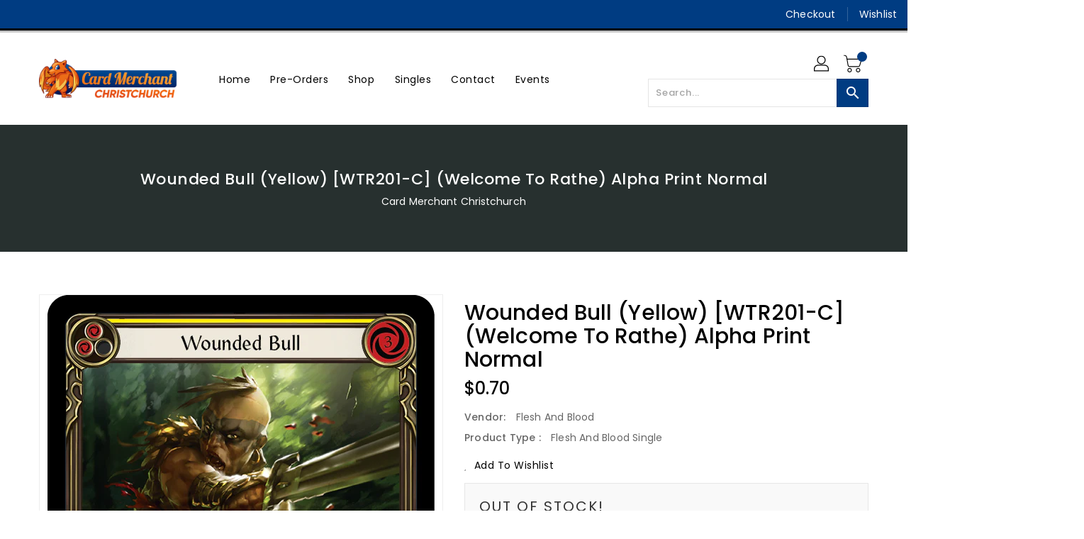

--- FILE ---
content_type: text/html; charset=utf-8
request_url: https://cardmerchantchristchurch.co.nz/products/wounded-bull-yellow-wtr201-c-welcome-to-rathe-alpha-print-normal
body_size: 30172
content:
<!doctype html>
<!--[if IE 9]> <html class="ie9 no-js" lang="en"> <![endif]-->
<!--[if (gt IE 9)|!(IE)]><!-->
<html class="no-js" lang="en">
<!--<![endif]-->

<head>
  <meta charset="utf-8">
  <meta content="IE=edge,chrome=1" http-equiv="X-UA-Compatible">
  <meta content="width=device-width,initial-scale=1" name="viewport">
  <meta name="theme-color" content="#7796a8">
  <meta content="telephone=no" name="format-detection">
  <link rel="canonical" href="https://cardmerchantchristchurch.co.nz/products/wounded-bull-yellow-wtr201-c-welcome-to-rathe-alpha-print-normal">

  <meta theme="Standard Theme">

  
  <link rel="shortcut icon" href="//cardmerchantchristchurch.co.nz/cdn/shop/files/333890591_1307728466753936_3933663817595921500_n_aff7ec0f-de14-48fc-a592-a4a3c6a3edb6_32x32.png?v=1685578076" type="image/png">
  

  <!--[if (gt IE 9)|!(IE)]><!-->
  <script src="//cardmerchantchristchurch.co.nz/cdn/shop/t/4/assets/vendor.js?v=42278694121249756641680428927"></script>
  <!--<![endif]-->
  <!--[if lte IE 9]><script src="//cardmerchantchristchurch.co.nz/cdn/shop/t/4/assets/vendor.js?v=42278694121249756641680428927"></script><![endif]-->

  

  <title>Wounded Bull (Yellow) [WTR201-C] (Welcome to Rathe) Alpha Print Normal</title>

  
  <meta name="description" content="Set: Welcome to Rathe Edition: Alpha Print Finish: Regular Type: Action Subtype: Attack Rarity: Common Class: Generic Cost: 3 Power: 6 When you play Wounded Bull, if you have less [Life] than your opponent, it gains +1 [Power].">
  

  <!-- /snippets/social-meta-tags.liquid -->
<meta property="og:site_name" content="Card Merchant Christchurch">
<meta property="og:url" content="https://cardmerchantchristchurch.co.nz/products/wounded-bull-yellow-wtr201-c-welcome-to-rathe-alpha-print-normal">
<meta property="og:title" content="Wounded Bull (Yellow) [WTR201-C] (Welcome to Rathe)  Alpha Print Normal">
<meta property="og:type" content="product">
<meta property="og:description" content="Set: Welcome to Rathe Edition: Alpha Print Finish: Regular Type: Action Subtype: Attack Rarity: Common Class: Generic Cost: 3 Power: 6 When you play Wounded Bull, if you have less [Life] than your opponent, it gains +1 [Power]."><meta property="og:price:amount" content="0.40">
<meta property="og:price:currency" content="NZD"><meta content="http://cardmerchantchristchurch.co.nz/cdn/shop/products/38a67b9b-19e9-4817-a4a1-b952feb39d3f_1024x1024.png?v=1698686842" property="og:image">

<meta content="https://cardmerchantchristchurch.co.nz/cdn/shop/products/38a67b9b-19e9-4817-a4a1-b952feb39d3f_1024x1024.png?v=1698686842" property="og:image:secure_url">


<meta name="twitter:site" content="@">
<meta content="summary_large_image" name="twitter:card">
<meta name="twitter:title" content="Wounded Bull (Yellow) [WTR201-C] (Welcome to Rathe)  Alpha Print Normal">
<meta name="twitter:description" content="Set: Welcome to Rathe Edition: Alpha Print Finish: Regular Type: Action Subtype: Attack Rarity: Common Class: Generic Cost: 3 Power: 6 When you play Wounded Bull, if you have less [Life] than your opponent, it gains +1 [Power].">

  <link href="//cardmerchantchristchurch.co.nz/cdn/shop/t/4/assets/base.css?v=144150670882569213331680428926" rel="stylesheet" type="text/css" media="all" />
  <link href="//cardmerchantchristchurch.co.nz/cdn/shop/t/4/assets/includes.css?v=49344270605639619801680428927" rel="stylesheet" type="text/css" media="all" />
  <link href="//cardmerchantchristchurch.co.nz/cdn/shop/t/4/assets/theme.scss.css?v=158730587780406319111758357175" rel="stylesheet" type="text/css" media="all" />
  <link href="//cardmerchantchristchurch.co.nz/cdn/shop/t/4/assets/custom.css?v=111603181540343972631680428926" rel="stylesheet" type="text/css" media="all" />

  <script>window.performance && window.performance.mark && window.performance.mark('shopify.content_for_header.start');</script><meta name="google-site-verification" content="5pDhabnh5GefYnhjYxo6dP2ZlEztvhbpW_Vw_FOuy64">
<meta id="shopify-digital-wallet" name="shopify-digital-wallet" content="/73790390548/digital_wallets/dialog">
<meta name="shopify-checkout-api-token" content="b30c94fdeb81a567289f59fff7c07b7c">
<link rel="alternate" type="application/json+oembed" href="https://cardmerchantchristchurch.co.nz/products/wounded-bull-yellow-wtr201-c-welcome-to-rathe-alpha-print-normal.oembed">
<script async="async" src="/checkouts/internal/preloads.js?locale=en-NZ"></script>
<link rel="preconnect" href="https://shop.app" crossorigin="anonymous">
<script async="async" src="https://shop.app/checkouts/internal/preloads.js?locale=en-NZ&shop_id=73790390548" crossorigin="anonymous"></script>
<script id="apple-pay-shop-capabilities" type="application/json">{"shopId":73790390548,"countryCode":"NZ","currencyCode":"NZD","merchantCapabilities":["supports3DS"],"merchantId":"gid:\/\/shopify\/Shop\/73790390548","merchantName":"Card Merchant Christchurch","requiredBillingContactFields":["postalAddress","email"],"requiredShippingContactFields":["postalAddress","email"],"shippingType":"shipping","supportedNetworks":["visa","masterCard","amex","jcb"],"total":{"type":"pending","label":"Card Merchant Christchurch","amount":"1.00"},"shopifyPaymentsEnabled":true,"supportsSubscriptions":true}</script>
<script id="shopify-features" type="application/json">{"accessToken":"b30c94fdeb81a567289f59fff7c07b7c","betas":["rich-media-storefront-analytics"],"domain":"cardmerchantchristchurch.co.nz","predictiveSearch":true,"shopId":73790390548,"locale":"en"}</script>
<script>var Shopify = Shopify || {};
Shopify.shop = "card-merchant-christchurch.myshopify.com";
Shopify.locale = "en";
Shopify.currency = {"active":"NZD","rate":"1.0"};
Shopify.country = "NZ";
Shopify.theme = {"name":"Website at Launch :)","id":146687426836,"schema_name":"Debut","schema_version":"1.0.0","theme_store_id":null,"role":"main"};
Shopify.theme.handle = "null";
Shopify.theme.style = {"id":null,"handle":null};
Shopify.cdnHost = "cardmerchantchristchurch.co.nz/cdn";
Shopify.routes = Shopify.routes || {};
Shopify.routes.root = "/";</script>
<script type="module">!function(o){(o.Shopify=o.Shopify||{}).modules=!0}(window);</script>
<script>!function(o){function n(){var o=[];function n(){o.push(Array.prototype.slice.apply(arguments))}return n.q=o,n}var t=o.Shopify=o.Shopify||{};t.loadFeatures=n(),t.autoloadFeatures=n()}(window);</script>
<script>
  window.ShopifyPay = window.ShopifyPay || {};
  window.ShopifyPay.apiHost = "shop.app\/pay";
  window.ShopifyPay.redirectState = null;
</script>
<script id="shop-js-analytics" type="application/json">{"pageType":"product"}</script>
<script defer="defer" async type="module" src="//cardmerchantchristchurch.co.nz/cdn/shopifycloud/shop-js/modules/v2/client.init-shop-cart-sync_BdyHc3Nr.en.esm.js"></script>
<script defer="defer" async type="module" src="//cardmerchantchristchurch.co.nz/cdn/shopifycloud/shop-js/modules/v2/chunk.common_Daul8nwZ.esm.js"></script>
<script type="module">
  await import("//cardmerchantchristchurch.co.nz/cdn/shopifycloud/shop-js/modules/v2/client.init-shop-cart-sync_BdyHc3Nr.en.esm.js");
await import("//cardmerchantchristchurch.co.nz/cdn/shopifycloud/shop-js/modules/v2/chunk.common_Daul8nwZ.esm.js");

  window.Shopify.SignInWithShop?.initShopCartSync?.({"fedCMEnabled":true,"windoidEnabled":true});

</script>
<script>
  window.Shopify = window.Shopify || {};
  if (!window.Shopify.featureAssets) window.Shopify.featureAssets = {};
  window.Shopify.featureAssets['shop-js'] = {"shop-cart-sync":["modules/v2/client.shop-cart-sync_QYOiDySF.en.esm.js","modules/v2/chunk.common_Daul8nwZ.esm.js"],"init-fed-cm":["modules/v2/client.init-fed-cm_DchLp9rc.en.esm.js","modules/v2/chunk.common_Daul8nwZ.esm.js"],"shop-button":["modules/v2/client.shop-button_OV7bAJc5.en.esm.js","modules/v2/chunk.common_Daul8nwZ.esm.js"],"init-windoid":["modules/v2/client.init-windoid_DwxFKQ8e.en.esm.js","modules/v2/chunk.common_Daul8nwZ.esm.js"],"shop-cash-offers":["modules/v2/client.shop-cash-offers_DWtL6Bq3.en.esm.js","modules/v2/chunk.common_Daul8nwZ.esm.js","modules/v2/chunk.modal_CQq8HTM6.esm.js"],"shop-toast-manager":["modules/v2/client.shop-toast-manager_CX9r1SjA.en.esm.js","modules/v2/chunk.common_Daul8nwZ.esm.js"],"init-shop-email-lookup-coordinator":["modules/v2/client.init-shop-email-lookup-coordinator_UhKnw74l.en.esm.js","modules/v2/chunk.common_Daul8nwZ.esm.js"],"pay-button":["modules/v2/client.pay-button_DzxNnLDY.en.esm.js","modules/v2/chunk.common_Daul8nwZ.esm.js"],"avatar":["modules/v2/client.avatar_BTnouDA3.en.esm.js"],"init-shop-cart-sync":["modules/v2/client.init-shop-cart-sync_BdyHc3Nr.en.esm.js","modules/v2/chunk.common_Daul8nwZ.esm.js"],"shop-login-button":["modules/v2/client.shop-login-button_D8B466_1.en.esm.js","modules/v2/chunk.common_Daul8nwZ.esm.js","modules/v2/chunk.modal_CQq8HTM6.esm.js"],"init-customer-accounts-sign-up":["modules/v2/client.init-customer-accounts-sign-up_C8fpPm4i.en.esm.js","modules/v2/client.shop-login-button_D8B466_1.en.esm.js","modules/v2/chunk.common_Daul8nwZ.esm.js","modules/v2/chunk.modal_CQq8HTM6.esm.js"],"init-shop-for-new-customer-accounts":["modules/v2/client.init-shop-for-new-customer-accounts_CVTO0Ztu.en.esm.js","modules/v2/client.shop-login-button_D8B466_1.en.esm.js","modules/v2/chunk.common_Daul8nwZ.esm.js","modules/v2/chunk.modal_CQq8HTM6.esm.js"],"init-customer-accounts":["modules/v2/client.init-customer-accounts_dRgKMfrE.en.esm.js","modules/v2/client.shop-login-button_D8B466_1.en.esm.js","modules/v2/chunk.common_Daul8nwZ.esm.js","modules/v2/chunk.modal_CQq8HTM6.esm.js"],"shop-follow-button":["modules/v2/client.shop-follow-button_CkZpjEct.en.esm.js","modules/v2/chunk.common_Daul8nwZ.esm.js","modules/v2/chunk.modal_CQq8HTM6.esm.js"],"lead-capture":["modules/v2/client.lead-capture_BntHBhfp.en.esm.js","modules/v2/chunk.common_Daul8nwZ.esm.js","modules/v2/chunk.modal_CQq8HTM6.esm.js"],"checkout-modal":["modules/v2/client.checkout-modal_CfxcYbTm.en.esm.js","modules/v2/chunk.common_Daul8nwZ.esm.js","modules/v2/chunk.modal_CQq8HTM6.esm.js"],"shop-login":["modules/v2/client.shop-login_Da4GZ2H6.en.esm.js","modules/v2/chunk.common_Daul8nwZ.esm.js","modules/v2/chunk.modal_CQq8HTM6.esm.js"],"payment-terms":["modules/v2/client.payment-terms_MV4M3zvL.en.esm.js","modules/v2/chunk.common_Daul8nwZ.esm.js","modules/v2/chunk.modal_CQq8HTM6.esm.js"]};
</script>
<script>(function() {
  var isLoaded = false;
  function asyncLoad() {
    if (isLoaded) return;
    isLoaded = true;
    var urls = ["https:\/\/app.binderpos.com\/external\/shopify\/storeCredit\/script?shop=card-merchant-christchurch.myshopify.com","https:\/\/app.binderpos.com\/external\/shopify\/buylist\/script?shop=card-merchant-christchurch.myshopify.com"];
    for (var i = 0; i < urls.length; i++) {
      var s = document.createElement('script');
      s.type = 'text/javascript';
      s.async = true;
      s.src = urls[i];
      var x = document.getElementsByTagName('script')[0];
      x.parentNode.insertBefore(s, x);
    }
  };
  if(window.attachEvent) {
    window.attachEvent('onload', asyncLoad);
  } else {
    window.addEventListener('load', asyncLoad, false);
  }
})();</script>
<script id="__st">var __st={"a":73790390548,"offset":46800,"reqid":"475d53da-6e23-4025-ad09-e6c8561b001a-1768983106","pageurl":"cardmerchantchristchurch.co.nz\/products\/wounded-bull-yellow-wtr201-c-welcome-to-rathe-alpha-print-normal","u":"afe97558a679","p":"product","rtyp":"product","rid":8186296271124};</script>
<script>window.ShopifyPaypalV4VisibilityTracking = true;</script>
<script id="captcha-bootstrap">!function(){'use strict';const t='contact',e='account',n='new_comment',o=[[t,t],['blogs',n],['comments',n],[t,'customer']],c=[[e,'customer_login'],[e,'guest_login'],[e,'recover_customer_password'],[e,'create_customer']],r=t=>t.map((([t,e])=>`form[action*='/${t}']:not([data-nocaptcha='true']) input[name='form_type'][value='${e}']`)).join(','),a=t=>()=>t?[...document.querySelectorAll(t)].map((t=>t.form)):[];function s(){const t=[...o],e=r(t);return a(e)}const i='password',u='form_key',d=['recaptcha-v3-token','g-recaptcha-response','h-captcha-response',i],f=()=>{try{return window.sessionStorage}catch{return}},m='__shopify_v',_=t=>t.elements[u];function p(t,e,n=!1){try{const o=window.sessionStorage,c=JSON.parse(o.getItem(e)),{data:r}=function(t){const{data:e,action:n}=t;return t[m]||n?{data:e,action:n}:{data:t,action:n}}(c);for(const[e,n]of Object.entries(r))t.elements[e]&&(t.elements[e].value=n);n&&o.removeItem(e)}catch(o){console.error('form repopulation failed',{error:o})}}const l='form_type',E='cptcha';function T(t){t.dataset[E]=!0}const w=window,h=w.document,L='Shopify',v='ce_forms',y='captcha';let A=!1;((t,e)=>{const n=(g='f06e6c50-85a8-45c8-87d0-21a2b65856fe',I='https://cdn.shopify.com/shopifycloud/storefront-forms-hcaptcha/ce_storefront_forms_captcha_hcaptcha.v1.5.2.iife.js',D={infoText:'Protected by hCaptcha',privacyText:'Privacy',termsText:'Terms'},(t,e,n)=>{const o=w[L][v],c=o.bindForm;if(c)return c(t,g,e,D).then(n);var r;o.q.push([[t,g,e,D],n]),r=I,A||(h.body.append(Object.assign(h.createElement('script'),{id:'captcha-provider',async:!0,src:r})),A=!0)});var g,I,D;w[L]=w[L]||{},w[L][v]=w[L][v]||{},w[L][v].q=[],w[L][y]=w[L][y]||{},w[L][y].protect=function(t,e){n(t,void 0,e),T(t)},Object.freeze(w[L][y]),function(t,e,n,w,h,L){const[v,y,A,g]=function(t,e,n){const i=e?o:[],u=t?c:[],d=[...i,...u],f=r(d),m=r(i),_=r(d.filter((([t,e])=>n.includes(e))));return[a(f),a(m),a(_),s()]}(w,h,L),I=t=>{const e=t.target;return e instanceof HTMLFormElement?e:e&&e.form},D=t=>v().includes(t);t.addEventListener('submit',(t=>{const e=I(t);if(!e)return;const n=D(e)&&!e.dataset.hcaptchaBound&&!e.dataset.recaptchaBound,o=_(e),c=g().includes(e)&&(!o||!o.value);(n||c)&&t.preventDefault(),c&&!n&&(function(t){try{if(!f())return;!function(t){const e=f();if(!e)return;const n=_(t);if(!n)return;const o=n.value;o&&e.removeItem(o)}(t);const e=Array.from(Array(32),(()=>Math.random().toString(36)[2])).join('');!function(t,e){_(t)||t.append(Object.assign(document.createElement('input'),{type:'hidden',name:u})),t.elements[u].value=e}(t,e),function(t,e){const n=f();if(!n)return;const o=[...t.querySelectorAll(`input[type='${i}']`)].map((({name:t})=>t)),c=[...d,...o],r={};for(const[a,s]of new FormData(t).entries())c.includes(a)||(r[a]=s);n.setItem(e,JSON.stringify({[m]:1,action:t.action,data:r}))}(t,e)}catch(e){console.error('failed to persist form',e)}}(e),e.submit())}));const S=(t,e)=>{t&&!t.dataset[E]&&(n(t,e.some((e=>e===t))),T(t))};for(const o of['focusin','change'])t.addEventListener(o,(t=>{const e=I(t);D(e)&&S(e,y())}));const B=e.get('form_key'),M=e.get(l),P=B&&M;t.addEventListener('DOMContentLoaded',(()=>{const t=y();if(P)for(const e of t)e.elements[l].value===M&&p(e,B);[...new Set([...A(),...v().filter((t=>'true'===t.dataset.shopifyCaptcha))])].forEach((e=>S(e,t)))}))}(h,new URLSearchParams(w.location.search),n,t,e,['guest_login'])})(!0,!0)}();</script>
<script integrity="sha256-4kQ18oKyAcykRKYeNunJcIwy7WH5gtpwJnB7kiuLZ1E=" data-source-attribution="shopify.loadfeatures" defer="defer" src="//cardmerchantchristchurch.co.nz/cdn/shopifycloud/storefront/assets/storefront/load_feature-a0a9edcb.js" crossorigin="anonymous"></script>
<script crossorigin="anonymous" defer="defer" src="//cardmerchantchristchurch.co.nz/cdn/shopifycloud/storefront/assets/shopify_pay/storefront-65b4c6d7.js?v=20250812"></script>
<script data-source-attribution="shopify.dynamic_checkout.dynamic.init">var Shopify=Shopify||{};Shopify.PaymentButton=Shopify.PaymentButton||{isStorefrontPortableWallets:!0,init:function(){window.Shopify.PaymentButton.init=function(){};var t=document.createElement("script");t.src="https://cardmerchantchristchurch.co.nz/cdn/shopifycloud/portable-wallets/latest/portable-wallets.en.js",t.type="module",document.head.appendChild(t)}};
</script>
<script data-source-attribution="shopify.dynamic_checkout.buyer_consent">
  function portableWalletsHideBuyerConsent(e){var t=document.getElementById("shopify-buyer-consent"),n=document.getElementById("shopify-subscription-policy-button");t&&n&&(t.classList.add("hidden"),t.setAttribute("aria-hidden","true"),n.removeEventListener("click",e))}function portableWalletsShowBuyerConsent(e){var t=document.getElementById("shopify-buyer-consent"),n=document.getElementById("shopify-subscription-policy-button");t&&n&&(t.classList.remove("hidden"),t.removeAttribute("aria-hidden"),n.addEventListener("click",e))}window.Shopify?.PaymentButton&&(window.Shopify.PaymentButton.hideBuyerConsent=portableWalletsHideBuyerConsent,window.Shopify.PaymentButton.showBuyerConsent=portableWalletsShowBuyerConsent);
</script>
<script data-source-attribution="shopify.dynamic_checkout.cart.bootstrap">document.addEventListener("DOMContentLoaded",(function(){function t(){return document.querySelector("shopify-accelerated-checkout-cart, shopify-accelerated-checkout")}if(t())Shopify.PaymentButton.init();else{new MutationObserver((function(e,n){t()&&(Shopify.PaymentButton.init(),n.disconnect())})).observe(document.body,{childList:!0,subtree:!0})}}));
</script>
<link id="shopify-accelerated-checkout-styles" rel="stylesheet" media="screen" href="https://cardmerchantchristchurch.co.nz/cdn/shopifycloud/portable-wallets/latest/accelerated-checkout-backwards-compat.css" crossorigin="anonymous">
<style id="shopify-accelerated-checkout-cart">
        #shopify-buyer-consent {
  margin-top: 1em;
  display: inline-block;
  width: 100%;
}

#shopify-buyer-consent.hidden {
  display: none;
}

#shopify-subscription-policy-button {
  background: none;
  border: none;
  padding: 0;
  text-decoration: underline;
  font-size: inherit;
  cursor: pointer;
}

#shopify-subscription-policy-button::before {
  box-shadow: none;
}

      </style>

<script>window.performance && window.performance.mark && window.performance.mark('shopify.content_for_header.end');</script>

  <script>
    var theme = {
      strings: {
        addToCart: "Add To Cart",
    soldOut: "SOLD OUT",
    unavailable: "Unavailable",
    regularPrice: "Regular Price",
    sale: "Reduced Price",
    showMore: "Show More",
    showLess: "Show Less",
    addressError: "Error looking up that address",
    addressNoResults: "No results for that address",
    addressQueryLimit: "You have exceeded the Google API usage limit. Consider upgrading to a \u003ca href=\"https:\/\/developers.google.com\/maps\/premium\/usage-limits\"\u003ePremium Plan\u003c\/a\u003e.",
    authError: "There was a problem authenticating your Google Maps account.",
    newWindow: "Translation missing: en.general.accessibility.link_messages.new_window",
    external: "Translation missing: en.general.accessibility.link_messages.external",
    newWindowExternal: "Translation missing: en.general.accessibility.link_messages.new_window_and_external"
          },
    moneyFormat: "${{amount}}",
    permanentDomain: "card-merchant-christchurch.myshopify.com"
        }

    window.routes = {
      rootUrl: "\/",
    rootUrlWithoutSlash:  '',
    cartUrl: "\/cart",
    cartAddUrl: "\/cart\/add",
    cartChangeUrl: "\/cart\/change",
    searchUrl: "\/search",
    productRecommendationsUrl: "\/recommendations\/products"
          };

    document.documentElement.className = document.documentElement.className.replace('no-js', 'js');


  </script>


  <!--[if (lte IE 9) ]><script src="//cardmerchantchristchurch.co.nz/cdn/shop/t/4/assets/match-media.min.js?v=22265819453975888031680428927" type="text/javascript"></script><![endif]-->

  

  <script src="//cardmerchantchristchurch.co.nz/cdn/shopifycloud/storefront/assets/themes_support/api.jquery-7ab1a3a4.js" type="text/javascript"></script>

  <!--[if (gt IE 9)|!(IE)]><!-->
  <script src="//cardmerchantchristchurch.co.nz/cdn/shop/t/4/assets/quickview.js?v=139936212816191625651680428941" defer="defer"></script>
  <!--<![endif]-->

  <!--[if (gt IE 9)|!(IE)]><!-->
  <script src="//cardmerchantchristchurch.co.nz/cdn/shop/t/4/assets/theme.js?v=115207313999408698721680428927" defer="defer"></script>
  <!--<![endif]-->
  <!--[if lte IE 9]><script src="//cardmerchantchristchurch.co.nz/cdn/shop/t/4/assets/theme.js?v=115207313999408698721680428927"></script><![endif]-->
  <!--[if (gt IE 9)|!(IE)]><!-->
  <script src="//cardmerchantchristchurch.co.nz/cdn/shop/t/4/assets/shop.js?v=86784537243820931501680428941" defer="defer"></script>
  <!--<![endif]-->
  <!--[if lte IE 9]><script src="//cardmerchantchristchurch.co.nz/cdn/shop/t/4/assets/shop.js?v=86784537243820931501680428941"></script><![endif]-->
  <script src="//cardmerchantchristchurch.co.nz/cdn/shop/t/4/assets/cookie.js?v=39557461512955990091680428926" defer="defer"></script>
  <!--<![endif]-->
  <!--[if lte IE 9]><script src="//cardmerchantchristchurch.co.nz/cdn/shop/t/4/assets/cookie.js?v=39557461512955990091680428926"></script><![endif]-->
  <script src="//cardmerchantchristchurch.co.nz/cdn/shop/t/4/assets/shopifyCollectionFilters.js?v=124766485757024681151680428927"></script>
  <script defer src="https://cdn.jsdelivr.net/npm/toastify-js" type="text/javascript"></script>

  <script crossorigin="anonymous" src="https://kit.fontawesome.com/ce9dec1d14.js"></script>
  <link href="https://cdn.jsdelivr.net/npm/toastify-js/src/toastify.min.css" rel="stylesheet" type="text/css" media="all" />

  <link href="https://fonts.googleapis.com/css?family=Poppins:300,400,500,600,700,800" media="all" rel="stylesheet" type="text/css">
  <link href="https://fonts.googleapis.com/css?family=K2D:300,400,500,600,700,800" media="all" rel="stylesheet" type="text/css">

  <!-- BeginConsistentCartAddon -->
  <script> Shopify.customer_logged_in = false; Shopify.customer_email = ""; Shopify.log_uuids = true; </script>
  <!-- EndConsistentCartAddon -->

  <!-- BeginWishyAddon -->
  <script>  Shopify.wishy_btn_settings = { "btn_placer_element": null, "btn_margin_unit": "px", "btn_margin_top": 5, "btn_margin_left": 5, "btn_margin_right": 5, "btn_margin_bottom": 5, "btn_width": "auto", "btn_display": "block", "btn_append": "before", "btn_background_color": "#ffffff", "btn_border_color": "#b9b9b9", "btn_border_width": 1, "btn_text": "♡ Wishlist", "btn_color": "#1b1b1b", "heart_icon_margin_right": 15, "heart_icon_margin_bottom": 15, "heart_icon_margin_top": 15, "heart_icon_margin_left": 15, "heart_icon_location": "bottom-right" }; Shopify.cc_swim_button_css_json = "";  Shopify.customer_email = ""; </script>
  <!-- EndWishyAddon -->
  <script> Shopify.money_format = "${{amount}}";</script>
<link href="https://monorail-edge.shopifysvc.com" rel="dns-prefetch">
<script>(function(){if ("sendBeacon" in navigator && "performance" in window) {try {var session_token_from_headers = performance.getEntriesByType('navigation')[0].serverTiming.find(x => x.name == '_s').description;} catch {var session_token_from_headers = undefined;}var session_cookie_matches = document.cookie.match(/_shopify_s=([^;]*)/);var session_token_from_cookie = session_cookie_matches && session_cookie_matches.length === 2 ? session_cookie_matches[1] : "";var session_token = session_token_from_headers || session_token_from_cookie || "";function handle_abandonment_event(e) {var entries = performance.getEntries().filter(function(entry) {return /monorail-edge.shopifysvc.com/.test(entry.name);});if (!window.abandonment_tracked && entries.length === 0) {window.abandonment_tracked = true;var currentMs = Date.now();var navigation_start = performance.timing.navigationStart;var payload = {shop_id: 73790390548,url: window.location.href,navigation_start,duration: currentMs - navigation_start,session_token,page_type: "product"};window.navigator.sendBeacon("https://monorail-edge.shopifysvc.com/v1/produce", JSON.stringify({schema_id: "online_store_buyer_site_abandonment/1.1",payload: payload,metadata: {event_created_at_ms: currentMs,event_sent_at_ms: currentMs}}));}}window.addEventListener('pagehide', handle_abandonment_event);}}());</script>
<script id="web-pixels-manager-setup">(function e(e,d,r,n,o){if(void 0===o&&(o={}),!Boolean(null===(a=null===(i=window.Shopify)||void 0===i?void 0:i.analytics)||void 0===a?void 0:a.replayQueue)){var i,a;window.Shopify=window.Shopify||{};var t=window.Shopify;t.analytics=t.analytics||{};var s=t.analytics;s.replayQueue=[],s.publish=function(e,d,r){return s.replayQueue.push([e,d,r]),!0};try{self.performance.mark("wpm:start")}catch(e){}var l=function(){var e={modern:/Edge?\/(1{2}[4-9]|1[2-9]\d|[2-9]\d{2}|\d{4,})\.\d+(\.\d+|)|Firefox\/(1{2}[4-9]|1[2-9]\d|[2-9]\d{2}|\d{4,})\.\d+(\.\d+|)|Chrom(ium|e)\/(9{2}|\d{3,})\.\d+(\.\d+|)|(Maci|X1{2}).+ Version\/(15\.\d+|(1[6-9]|[2-9]\d|\d{3,})\.\d+)([,.]\d+|)( \(\w+\)|)( Mobile\/\w+|) Safari\/|Chrome.+OPR\/(9{2}|\d{3,})\.\d+\.\d+|(CPU[ +]OS|iPhone[ +]OS|CPU[ +]iPhone|CPU IPhone OS|CPU iPad OS)[ +]+(15[._]\d+|(1[6-9]|[2-9]\d|\d{3,})[._]\d+)([._]\d+|)|Android:?[ /-](13[3-9]|1[4-9]\d|[2-9]\d{2}|\d{4,})(\.\d+|)(\.\d+|)|Android.+Firefox\/(13[5-9]|1[4-9]\d|[2-9]\d{2}|\d{4,})\.\d+(\.\d+|)|Android.+Chrom(ium|e)\/(13[3-9]|1[4-9]\d|[2-9]\d{2}|\d{4,})\.\d+(\.\d+|)|SamsungBrowser\/([2-9]\d|\d{3,})\.\d+/,legacy:/Edge?\/(1[6-9]|[2-9]\d|\d{3,})\.\d+(\.\d+|)|Firefox\/(5[4-9]|[6-9]\d|\d{3,})\.\d+(\.\d+|)|Chrom(ium|e)\/(5[1-9]|[6-9]\d|\d{3,})\.\d+(\.\d+|)([\d.]+$|.*Safari\/(?![\d.]+ Edge\/[\d.]+$))|(Maci|X1{2}).+ Version\/(10\.\d+|(1[1-9]|[2-9]\d|\d{3,})\.\d+)([,.]\d+|)( \(\w+\)|)( Mobile\/\w+|) Safari\/|Chrome.+OPR\/(3[89]|[4-9]\d|\d{3,})\.\d+\.\d+|(CPU[ +]OS|iPhone[ +]OS|CPU[ +]iPhone|CPU IPhone OS|CPU iPad OS)[ +]+(10[._]\d+|(1[1-9]|[2-9]\d|\d{3,})[._]\d+)([._]\d+|)|Android:?[ /-](13[3-9]|1[4-9]\d|[2-9]\d{2}|\d{4,})(\.\d+|)(\.\d+|)|Mobile Safari.+OPR\/([89]\d|\d{3,})\.\d+\.\d+|Android.+Firefox\/(13[5-9]|1[4-9]\d|[2-9]\d{2}|\d{4,})\.\d+(\.\d+|)|Android.+Chrom(ium|e)\/(13[3-9]|1[4-9]\d|[2-9]\d{2}|\d{4,})\.\d+(\.\d+|)|Android.+(UC? ?Browser|UCWEB|U3)[ /]?(15\.([5-9]|\d{2,})|(1[6-9]|[2-9]\d|\d{3,})\.\d+)\.\d+|SamsungBrowser\/(5\.\d+|([6-9]|\d{2,})\.\d+)|Android.+MQ{2}Browser\/(14(\.(9|\d{2,})|)|(1[5-9]|[2-9]\d|\d{3,})(\.\d+|))(\.\d+|)|K[Aa][Ii]OS\/(3\.\d+|([4-9]|\d{2,})\.\d+)(\.\d+|)/},d=e.modern,r=e.legacy,n=navigator.userAgent;return n.match(d)?"modern":n.match(r)?"legacy":"unknown"}(),u="modern"===l?"modern":"legacy",c=(null!=n?n:{modern:"",legacy:""})[u],f=function(e){return[e.baseUrl,"/wpm","/b",e.hashVersion,"modern"===e.buildTarget?"m":"l",".js"].join("")}({baseUrl:d,hashVersion:r,buildTarget:u}),m=function(e){var d=e.version,r=e.bundleTarget,n=e.surface,o=e.pageUrl,i=e.monorailEndpoint;return{emit:function(e){var a=e.status,t=e.errorMsg,s=(new Date).getTime(),l=JSON.stringify({metadata:{event_sent_at_ms:s},events:[{schema_id:"web_pixels_manager_load/3.1",payload:{version:d,bundle_target:r,page_url:o,status:a,surface:n,error_msg:t},metadata:{event_created_at_ms:s}}]});if(!i)return console&&console.warn&&console.warn("[Web Pixels Manager] No Monorail endpoint provided, skipping logging."),!1;try{return self.navigator.sendBeacon.bind(self.navigator)(i,l)}catch(e){}var u=new XMLHttpRequest;try{return u.open("POST",i,!0),u.setRequestHeader("Content-Type","text/plain"),u.send(l),!0}catch(e){return console&&console.warn&&console.warn("[Web Pixels Manager] Got an unhandled error while logging to Monorail."),!1}}}}({version:r,bundleTarget:l,surface:e.surface,pageUrl:self.location.href,monorailEndpoint:e.monorailEndpoint});try{o.browserTarget=l,function(e){var d=e.src,r=e.async,n=void 0===r||r,o=e.onload,i=e.onerror,a=e.sri,t=e.scriptDataAttributes,s=void 0===t?{}:t,l=document.createElement("script"),u=document.querySelector("head"),c=document.querySelector("body");if(l.async=n,l.src=d,a&&(l.integrity=a,l.crossOrigin="anonymous"),s)for(var f in s)if(Object.prototype.hasOwnProperty.call(s,f))try{l.dataset[f]=s[f]}catch(e){}if(o&&l.addEventListener("load",o),i&&l.addEventListener("error",i),u)u.appendChild(l);else{if(!c)throw new Error("Did not find a head or body element to append the script");c.appendChild(l)}}({src:f,async:!0,onload:function(){if(!function(){var e,d;return Boolean(null===(d=null===(e=window.Shopify)||void 0===e?void 0:e.analytics)||void 0===d?void 0:d.initialized)}()){var d=window.webPixelsManager.init(e)||void 0;if(d){var r=window.Shopify.analytics;r.replayQueue.forEach((function(e){var r=e[0],n=e[1],o=e[2];d.publishCustomEvent(r,n,o)})),r.replayQueue=[],r.publish=d.publishCustomEvent,r.visitor=d.visitor,r.initialized=!0}}},onerror:function(){return m.emit({status:"failed",errorMsg:"".concat(f," has failed to load")})},sri:function(e){var d=/^sha384-[A-Za-z0-9+/=]+$/;return"string"==typeof e&&d.test(e)}(c)?c:"",scriptDataAttributes:o}),m.emit({status:"loading"})}catch(e){m.emit({status:"failed",errorMsg:(null==e?void 0:e.message)||"Unknown error"})}}})({shopId: 73790390548,storefrontBaseUrl: "https://cardmerchantchristchurch.co.nz",extensionsBaseUrl: "https://extensions.shopifycdn.com/cdn/shopifycloud/web-pixels-manager",monorailEndpoint: "https://monorail-edge.shopifysvc.com/unstable/produce_batch",surface: "storefront-renderer",enabledBetaFlags: ["2dca8a86"],webPixelsConfigList: [{"id":"549224724","configuration":"{\"config\":\"{\\\"pixel_id\\\":\\\"AW-16604797556\\\",\\\"target_country\\\":\\\"NZ\\\",\\\"gtag_events\\\":[{\\\"type\\\":\\\"purchase\\\",\\\"action_label\\\":\\\"AW-16604797556\\\/EqdWCIK88b0ZEPS05O09\\\"},{\\\"type\\\":\\\"page_view\\\",\\\"action_label\\\":\\\"AW-16604797556\\\/lATKCIW88b0ZEPS05O09\\\"},{\\\"type\\\":\\\"view_item\\\",\\\"action_label\\\":\\\"AW-16604797556\\\/zIKkCIi88b0ZEPS05O09\\\"},{\\\"type\\\":\\\"search\\\",\\\"action_label\\\":\\\"AW-16604797556\\\/R4CmCIu88b0ZEPS05O09\\\"},{\\\"type\\\":\\\"add_to_cart\\\",\\\"action_label\\\":\\\"AW-16604797556\\\/ver8CI688b0ZEPS05O09\\\"},{\\\"type\\\":\\\"begin_checkout\\\",\\\"action_label\\\":\\\"AW-16604797556\\\/V4kACIm98b0ZEPS05O09\\\"},{\\\"type\\\":\\\"add_payment_info\\\",\\\"action_label\\\":\\\"AW-16604797556\\\/BJUQCN_C8b0ZEPS05O09\\\"}],\\\"enable_monitoring_mode\\\":false}\"}","eventPayloadVersion":"v1","runtimeContext":"OPEN","scriptVersion":"b2a88bafab3e21179ed38636efcd8a93","type":"APP","apiClientId":1780363,"privacyPurposes":[],"dataSharingAdjustments":{"protectedCustomerApprovalScopes":["read_customer_address","read_customer_email","read_customer_name","read_customer_personal_data","read_customer_phone"]}},{"id":"shopify-app-pixel","configuration":"{}","eventPayloadVersion":"v1","runtimeContext":"STRICT","scriptVersion":"0450","apiClientId":"shopify-pixel","type":"APP","privacyPurposes":["ANALYTICS","MARKETING"]},{"id":"shopify-custom-pixel","eventPayloadVersion":"v1","runtimeContext":"LAX","scriptVersion":"0450","apiClientId":"shopify-pixel","type":"CUSTOM","privacyPurposes":["ANALYTICS","MARKETING"]}],isMerchantRequest: false,initData: {"shop":{"name":"Card Merchant Christchurch","paymentSettings":{"currencyCode":"NZD"},"myshopifyDomain":"card-merchant-christchurch.myshopify.com","countryCode":"NZ","storefrontUrl":"https:\/\/cardmerchantchristchurch.co.nz"},"customer":null,"cart":null,"checkout":null,"productVariants":[{"price":{"amount":0.7,"currencyCode":"NZD"},"product":{"title":"Wounded Bull (Yellow) [WTR201-C] (Welcome to Rathe)  Alpha Print Normal","vendor":"Flesh And Blood","id":"8186296271124","untranslatedTitle":"Wounded Bull (Yellow) [WTR201-C] (Welcome to Rathe)  Alpha Print Normal","url":"\/products\/wounded-bull-yellow-wtr201-c-welcome-to-rathe-alpha-print-normal","type":"Flesh And Blood Single"},"id":"44713252880660","image":{"src":"\/\/cardmerchantchristchurch.co.nz\/cdn\/shop\/products\/38a67b9b-19e9-4817-a4a1-b952feb39d3f.png?v=1698686842"},"sku":"WTR201-C-EN-APNO-1","title":"Near Mint Alpha Print Normal","untranslatedTitle":"Near Mint Alpha Print Normal"},{"price":{"amount":0.7,"currencyCode":"NZD"},"product":{"title":"Wounded Bull (Yellow) [WTR201-C] (Welcome to Rathe)  Alpha Print Normal","vendor":"Flesh And Blood","id":"8186296271124","untranslatedTitle":"Wounded Bull (Yellow) [WTR201-C] (Welcome to Rathe)  Alpha Print Normal","url":"\/products\/wounded-bull-yellow-wtr201-c-welcome-to-rathe-alpha-print-normal","type":"Flesh And Blood Single"},"id":"44713252913428","image":{"src":"\/\/cardmerchantchristchurch.co.nz\/cdn\/shop\/products\/38a67b9b-19e9-4817-a4a1-b952feb39d3f.png?v=1698686842"},"sku":"WTR201-C-EN-APNO-2","title":"Lightly Played Alpha Print Normal","untranslatedTitle":"Lightly Played Alpha Print Normal"},{"price":{"amount":0.6,"currencyCode":"NZD"},"product":{"title":"Wounded Bull (Yellow) [WTR201-C] (Welcome to Rathe)  Alpha Print Normal","vendor":"Flesh And Blood","id":"8186296271124","untranslatedTitle":"Wounded Bull (Yellow) [WTR201-C] (Welcome to Rathe)  Alpha Print Normal","url":"\/products\/wounded-bull-yellow-wtr201-c-welcome-to-rathe-alpha-print-normal","type":"Flesh And Blood Single"},"id":"44713252946196","image":{"src":"\/\/cardmerchantchristchurch.co.nz\/cdn\/shop\/products\/38a67b9b-19e9-4817-a4a1-b952feb39d3f.png?v=1698686842"},"sku":"WTR201-C-EN-APNO-3","title":"Moderately Played Alpha Print Normal","untranslatedTitle":"Moderately Played Alpha Print Normal"},{"price":{"amount":0.5,"currencyCode":"NZD"},"product":{"title":"Wounded Bull (Yellow) [WTR201-C] (Welcome to Rathe)  Alpha Print Normal","vendor":"Flesh And Blood","id":"8186296271124","untranslatedTitle":"Wounded Bull (Yellow) [WTR201-C] (Welcome to Rathe)  Alpha Print Normal","url":"\/products\/wounded-bull-yellow-wtr201-c-welcome-to-rathe-alpha-print-normal","type":"Flesh And Blood Single"},"id":"44713252978964","image":{"src":"\/\/cardmerchantchristchurch.co.nz\/cdn\/shop\/products\/38a67b9b-19e9-4817-a4a1-b952feb39d3f.png?v=1698686842"},"sku":"WTR201-C-EN-APNO-4","title":"Heavily Played Alpha Print Normal","untranslatedTitle":"Heavily Played Alpha Print Normal"},{"price":{"amount":0.4,"currencyCode":"NZD"},"product":{"title":"Wounded Bull (Yellow) [WTR201-C] (Welcome to Rathe)  Alpha Print Normal","vendor":"Flesh And Blood","id":"8186296271124","untranslatedTitle":"Wounded Bull (Yellow) [WTR201-C] (Welcome to Rathe)  Alpha Print Normal","url":"\/products\/wounded-bull-yellow-wtr201-c-welcome-to-rathe-alpha-print-normal","type":"Flesh And Blood Single"},"id":"44713253011732","image":{"src":"\/\/cardmerchantchristchurch.co.nz\/cdn\/shop\/products\/38a67b9b-19e9-4817-a4a1-b952feb39d3f.png?v=1698686842"},"sku":"WTR201-C-EN-APNO-5","title":"Damaged Alpha Print Normal","untranslatedTitle":"Damaged Alpha Print Normal"}],"purchasingCompany":null},},"https://cardmerchantchristchurch.co.nz/cdn","fcfee988w5aeb613cpc8e4bc33m6693e112",{"modern":"","legacy":""},{"shopId":"73790390548","storefrontBaseUrl":"https:\/\/cardmerchantchristchurch.co.nz","extensionBaseUrl":"https:\/\/extensions.shopifycdn.com\/cdn\/shopifycloud\/web-pixels-manager","surface":"storefront-renderer","enabledBetaFlags":"[\"2dca8a86\"]","isMerchantRequest":"false","hashVersion":"fcfee988w5aeb613cpc8e4bc33m6693e112","publish":"custom","events":"[[\"page_viewed\",{}],[\"product_viewed\",{\"productVariant\":{\"price\":{\"amount\":0.7,\"currencyCode\":\"NZD\"},\"product\":{\"title\":\"Wounded Bull (Yellow) [WTR201-C] (Welcome to Rathe)  Alpha Print Normal\",\"vendor\":\"Flesh And Blood\",\"id\":\"8186296271124\",\"untranslatedTitle\":\"Wounded Bull (Yellow) [WTR201-C] (Welcome to Rathe)  Alpha Print Normal\",\"url\":\"\/products\/wounded-bull-yellow-wtr201-c-welcome-to-rathe-alpha-print-normal\",\"type\":\"Flesh And Blood Single\"},\"id\":\"44713252880660\",\"image\":{\"src\":\"\/\/cardmerchantchristchurch.co.nz\/cdn\/shop\/products\/38a67b9b-19e9-4817-a4a1-b952feb39d3f.png?v=1698686842\"},\"sku\":\"WTR201-C-EN-APNO-1\",\"title\":\"Near Mint Alpha Print Normal\",\"untranslatedTitle\":\"Near Mint Alpha Print Normal\"}}]]"});</script><script>
  window.ShopifyAnalytics = window.ShopifyAnalytics || {};
  window.ShopifyAnalytics.meta = window.ShopifyAnalytics.meta || {};
  window.ShopifyAnalytics.meta.currency = 'NZD';
  var meta = {"product":{"id":8186296271124,"gid":"gid:\/\/shopify\/Product\/8186296271124","vendor":"Flesh And Blood","type":"Flesh And Blood Single","handle":"wounded-bull-yellow-wtr201-c-welcome-to-rathe-alpha-print-normal","variants":[{"id":44713252880660,"price":70,"name":"Wounded Bull (Yellow) [WTR201-C] (Welcome to Rathe)  Alpha Print Normal - Near Mint Alpha Print Normal","public_title":"Near Mint Alpha Print Normal","sku":"WTR201-C-EN-APNO-1"},{"id":44713252913428,"price":70,"name":"Wounded Bull (Yellow) [WTR201-C] (Welcome to Rathe)  Alpha Print Normal - Lightly Played Alpha Print Normal","public_title":"Lightly Played Alpha Print Normal","sku":"WTR201-C-EN-APNO-2"},{"id":44713252946196,"price":60,"name":"Wounded Bull (Yellow) [WTR201-C] (Welcome to Rathe)  Alpha Print Normal - Moderately Played Alpha Print Normal","public_title":"Moderately Played Alpha Print Normal","sku":"WTR201-C-EN-APNO-3"},{"id":44713252978964,"price":50,"name":"Wounded Bull (Yellow) [WTR201-C] (Welcome to Rathe)  Alpha Print Normal - Heavily Played Alpha Print Normal","public_title":"Heavily Played Alpha Print Normal","sku":"WTR201-C-EN-APNO-4"},{"id":44713253011732,"price":40,"name":"Wounded Bull (Yellow) [WTR201-C] (Welcome to Rathe)  Alpha Print Normal - Damaged Alpha Print Normal","public_title":"Damaged Alpha Print Normal","sku":"WTR201-C-EN-APNO-5"}],"remote":false},"page":{"pageType":"product","resourceType":"product","resourceId":8186296271124,"requestId":"475d53da-6e23-4025-ad09-e6c8561b001a-1768983106"}};
  for (var attr in meta) {
    window.ShopifyAnalytics.meta[attr] = meta[attr];
  }
</script>
<script class="analytics">
  (function () {
    var customDocumentWrite = function(content) {
      var jquery = null;

      if (window.jQuery) {
        jquery = window.jQuery;
      } else if (window.Checkout && window.Checkout.$) {
        jquery = window.Checkout.$;
      }

      if (jquery) {
        jquery('body').append(content);
      }
    };

    var hasLoggedConversion = function(token) {
      if (token) {
        return document.cookie.indexOf('loggedConversion=' + token) !== -1;
      }
      return false;
    }

    var setCookieIfConversion = function(token) {
      if (token) {
        var twoMonthsFromNow = new Date(Date.now());
        twoMonthsFromNow.setMonth(twoMonthsFromNow.getMonth() + 2);

        document.cookie = 'loggedConversion=' + token + '; expires=' + twoMonthsFromNow;
      }
    }

    var trekkie = window.ShopifyAnalytics.lib = window.trekkie = window.trekkie || [];
    if (trekkie.integrations) {
      return;
    }
    trekkie.methods = [
      'identify',
      'page',
      'ready',
      'track',
      'trackForm',
      'trackLink'
    ];
    trekkie.factory = function(method) {
      return function() {
        var args = Array.prototype.slice.call(arguments);
        args.unshift(method);
        trekkie.push(args);
        return trekkie;
      };
    };
    for (var i = 0; i < trekkie.methods.length; i++) {
      var key = trekkie.methods[i];
      trekkie[key] = trekkie.factory(key);
    }
    trekkie.load = function(config) {
      trekkie.config = config || {};
      trekkie.config.initialDocumentCookie = document.cookie;
      var first = document.getElementsByTagName('script')[0];
      var script = document.createElement('script');
      script.type = 'text/javascript';
      script.onerror = function(e) {
        var scriptFallback = document.createElement('script');
        scriptFallback.type = 'text/javascript';
        scriptFallback.onerror = function(error) {
                var Monorail = {
      produce: function produce(monorailDomain, schemaId, payload) {
        var currentMs = new Date().getTime();
        var event = {
          schema_id: schemaId,
          payload: payload,
          metadata: {
            event_created_at_ms: currentMs,
            event_sent_at_ms: currentMs
          }
        };
        return Monorail.sendRequest("https://" + monorailDomain + "/v1/produce", JSON.stringify(event));
      },
      sendRequest: function sendRequest(endpointUrl, payload) {
        // Try the sendBeacon API
        if (window && window.navigator && typeof window.navigator.sendBeacon === 'function' && typeof window.Blob === 'function' && !Monorail.isIos12()) {
          var blobData = new window.Blob([payload], {
            type: 'text/plain'
          });

          if (window.navigator.sendBeacon(endpointUrl, blobData)) {
            return true;
          } // sendBeacon was not successful

        } // XHR beacon

        var xhr = new XMLHttpRequest();

        try {
          xhr.open('POST', endpointUrl);
          xhr.setRequestHeader('Content-Type', 'text/plain');
          xhr.send(payload);
        } catch (e) {
          console.log(e);
        }

        return false;
      },
      isIos12: function isIos12() {
        return window.navigator.userAgent.lastIndexOf('iPhone; CPU iPhone OS 12_') !== -1 || window.navigator.userAgent.lastIndexOf('iPad; CPU OS 12_') !== -1;
      }
    };
    Monorail.produce('monorail-edge.shopifysvc.com',
      'trekkie_storefront_load_errors/1.1',
      {shop_id: 73790390548,
      theme_id: 146687426836,
      app_name: "storefront",
      context_url: window.location.href,
      source_url: "//cardmerchantchristchurch.co.nz/cdn/s/trekkie.storefront.cd680fe47e6c39ca5d5df5f0a32d569bc48c0f27.min.js"});

        };
        scriptFallback.async = true;
        scriptFallback.src = '//cardmerchantchristchurch.co.nz/cdn/s/trekkie.storefront.cd680fe47e6c39ca5d5df5f0a32d569bc48c0f27.min.js';
        first.parentNode.insertBefore(scriptFallback, first);
      };
      script.async = true;
      script.src = '//cardmerchantchristchurch.co.nz/cdn/s/trekkie.storefront.cd680fe47e6c39ca5d5df5f0a32d569bc48c0f27.min.js';
      first.parentNode.insertBefore(script, first);
    };
    trekkie.load(
      {"Trekkie":{"appName":"storefront","development":false,"defaultAttributes":{"shopId":73790390548,"isMerchantRequest":null,"themeId":146687426836,"themeCityHash":"12234148222050813606","contentLanguage":"en","currency":"NZD","eventMetadataId":"16cbf772-000f-4a66-9d58-25b79c9f71e9"},"isServerSideCookieWritingEnabled":true,"monorailRegion":"shop_domain","enabledBetaFlags":["65f19447"]},"Session Attribution":{},"S2S":{"facebookCapiEnabled":false,"source":"trekkie-storefront-renderer","apiClientId":580111}}
    );

    var loaded = false;
    trekkie.ready(function() {
      if (loaded) return;
      loaded = true;

      window.ShopifyAnalytics.lib = window.trekkie;

      var originalDocumentWrite = document.write;
      document.write = customDocumentWrite;
      try { window.ShopifyAnalytics.merchantGoogleAnalytics.call(this); } catch(error) {};
      document.write = originalDocumentWrite;

      window.ShopifyAnalytics.lib.page(null,{"pageType":"product","resourceType":"product","resourceId":8186296271124,"requestId":"475d53da-6e23-4025-ad09-e6c8561b001a-1768983106","shopifyEmitted":true});

      var match = window.location.pathname.match(/checkouts\/(.+)\/(thank_you|post_purchase)/)
      var token = match? match[1]: undefined;
      if (!hasLoggedConversion(token)) {
        setCookieIfConversion(token);
        window.ShopifyAnalytics.lib.track("Viewed Product",{"currency":"NZD","variantId":44713252880660,"productId":8186296271124,"productGid":"gid:\/\/shopify\/Product\/8186296271124","name":"Wounded Bull (Yellow) [WTR201-C] (Welcome to Rathe)  Alpha Print Normal - Near Mint Alpha Print Normal","price":"0.70","sku":"WTR201-C-EN-APNO-1","brand":"Flesh And Blood","variant":"Near Mint Alpha Print Normal","category":"Flesh And Blood Single","nonInteraction":true,"remote":false},undefined,undefined,{"shopifyEmitted":true});
      window.ShopifyAnalytics.lib.track("monorail:\/\/trekkie_storefront_viewed_product\/1.1",{"currency":"NZD","variantId":44713252880660,"productId":8186296271124,"productGid":"gid:\/\/shopify\/Product\/8186296271124","name":"Wounded Bull (Yellow) [WTR201-C] (Welcome to Rathe)  Alpha Print Normal - Near Mint Alpha Print Normal","price":"0.70","sku":"WTR201-C-EN-APNO-1","brand":"Flesh And Blood","variant":"Near Mint Alpha Print Normal","category":"Flesh And Blood Single","nonInteraction":true,"remote":false,"referer":"https:\/\/cardmerchantchristchurch.co.nz\/products\/wounded-bull-yellow-wtr201-c-welcome-to-rathe-alpha-print-normal"});
      }
    });


        var eventsListenerScript = document.createElement('script');
        eventsListenerScript.async = true;
        eventsListenerScript.src = "//cardmerchantchristchurch.co.nz/cdn/shopifycloud/storefront/assets/shop_events_listener-3da45d37.js";
        document.getElementsByTagName('head')[0].appendChild(eventsListenerScript);

})();</script>
<script
  defer
  src="https://cardmerchantchristchurch.co.nz/cdn/shopifycloud/perf-kit/shopify-perf-kit-3.0.4.min.js"
  data-application="storefront-renderer"
  data-shop-id="73790390548"
  data-render-region="gcp-us-central1"
  data-page-type="product"
  data-theme-instance-id="146687426836"
  data-theme-name="Debut"
  data-theme-version="1.0.0"
  data-monorail-region="shop_domain"
  data-resource-timing-sampling-rate="10"
  data-shs="true"
  data-shs-beacon="true"
  data-shs-export-with-fetch="true"
  data-shs-logs-sample-rate="1"
  data-shs-beacon-endpoint="https://cardmerchantchristchurch.co.nz/api/collect"
></script>
</head>

<body class="template-product ">
  
  
  
  
  
  <div class="whole-content">

    <a class="in-page-link visually-hidden skip-link" href="#MainContent">Skip To Content</a>

    <div class="search-bar drawer drawer--top" id="SearchDrawer">
      <div class="search-bar__table">
        <div class="search-bar__table-cell search-bar__form-wrapper">
          <form action="/search" class="search search-bar__form" method="get" role="search">
            <button class="search-bar__submit search__submit btn--link" type="submit">
              <span class="icon__fallback-text">Submit</span>
            </button>
            <input class="search__input search-bar__input" type="search" name="q" value="" placeholder="Search..." aria-label="Search...">
          </form>
        </div>
        <div class="search-bar__table-cell text-right">
          <button class="btn--link search-bar__close js-drawer-close" type="button">
            <svg aria-hidden="true" class="icon icon-close" focusable="false" role="presentation" viewbox="0 0 37 40">
  <path d="M21.3 23l11-11c.8-.8.8-2 0-2.8-.8-.8-2-.8-2.8 0l-11 11-11-11c-.8-.8-2-.8-2.8 0-.8.8-.8 2 0 2.8l11 11-11 11c-.8.8-.8 2 0 2.8.4.4.9.6 1.4.6s1-.2 1.4-.6l11-11 11 11c.4.4.9.6 1.4.6s1-.2 1.4-.6c.8-.8.8-2 0-2.8l-11-11z" />
</svg>
            <span class="icon__fallback-text">Close Search</span>
          </button>
          <input class="search__input search-bar__input" type="search" name="q" value="" placeholder="Search..." aria-label="Search...">
          </form>
        </div>
        <div class="search-bar__table-cell text-right">
          <button class="btn--link search-bar__close js-drawer-close" type="button">
            <svg aria-hidden="true" class="icon icon-close" focusable="false" role="presentation" viewbox="0 0 37 40">
  <path d="M21.3 23l11-11c.8-.8.8-2 0-2.8-.8-.8-2-.8-2.8 0l-11 11-11-11c-.8-.8-2-.8-2.8 0-.8.8-.8 2 0 2.8l11 11-11 11c-.8.8-.8 2 0 2.8.4.4.9.6 1.4.6s1-.2 1.4-.6l11-11 11 11c.4.4.9.6 1.4.6s1-.2 1.4-.6c.8-.8.8-2 0-2.8l-11-11z" />
</svg>
            <span class="icon__fallback-text">Close Search</span>
          </button>
        </div>
      </div>
    </div>

    <div id="spin-wrapper"></div>
    <div id="siteloader">
      <div class="loader round-flip"></div>
    </div>
    <div class="header-nav ">
      <div id="shopify-section-header-top" class="shopify-section">

<div id="header" data-section-id="header-top" data-section-type="header-section">
  <header class="site-header" role="banner">

    
    <div class="nav-header">
      <div class="row">
        
        <div class="follow-us col-md-6 col-sm-6 col-xs-12">
          <div id="social-icon-container" class="social-icon-inner">
            <div class="social-media-blocks">
              
              <div class="social-icon-inner">
                <div class="header-social">
                  <ul class="list--inline site-footer__social-icons social-icons">
                    
                    <li class="facebook">
                      <a class="social-icons__link" href="https://www.facebook.com/CardMerchantChristchurch" title="Card Merchant Christchurch on Facebook">
                        <i class="fab fa-facebook" aria-hidden="true"></i>
                        <span class="icon__-text">Facebook</span>
                      </a>
                    </li>
                    
                    
                    
                    
                    <li class="instagram">
                      <a class="social-icons__link" href="https://www.instagram.com/cardmerchant_Christchurch/" title="Card Merchant Christchurch on Instagram">
                        <i class="fa fa-instagram" aria-hidden="true"></i>
                        <span class="icon__-text">Instagram</span>
                      </a>
                    </li>
                    
                    
                    
                    
                    
                    
                    
                  </ul>
                </div>
              </div>
              
            </div>
          </div>
        </div>
        
        
        <div class="desktop-user-info col-md-6 col-sm-6 col-xs-12">
          <div class="desktop-checkout">
            <ul>
              
              <li><a class="checkout" href="/checkout">Checkout</a></li>
              
              
              <li><a class="wishlist" href="/pages/wishlist">Wishlist</a></li>
              
            </ul>
          </div>
        </div>
        
      </div>
    </div>
    
    <div class="header-top site-header-inner">
      <div class="page-width">
        <div class="row">
          <!-- </div> -->
          <div class="nav-menu">
            <div class="page-width">
              <div class="header-logo-section col-md-2 col-sm-12">
                
                
                  <div class="h2 header__logo" itemscope itemtype="http://schema.org/Organization">
                    
                    
                    <a href="/" itemprop="url" class="header__logo-image">
                      
                      
                      <img src="//cardmerchantchristchurch.co.nz/cdn/shop/files/CMC8000x2321_large.png?v=1680429447" alt="Card Merchant Christchurch" itemprop="logo" style="max-width: 100%;width: 200px;">
                    </a>
                    
                    
              </div>
              
            </div>
            <div class="megamenu-header col-md-8 hidden-lg-down">
              <div id="_desktop_top_menu" class="menu js-top-menu hidden-sm-down" role="navigation">
                <style>
                  .category-only a {
                    display: none !important;
                  }

                  .category-only .top-menu .category a {
                    display: block !important;
                  }

                  @media (min-width: 992px) {
                    .sub-category a.dropdown-item:not(.dropdown-item.dropdown-submenu) {
                      display: none;
                    }

                    .sub-category .top-menu a.dropdown-item {
                      display: block !important;
                    }
                  }

                  @media (max-width: 991px) {
                    .category-only {
                      padding: 0 !important;
                    }

                    .category-only .top-menu {
                      padding: 0 !important;
                    }

                    .category-only .top-menu .category {
                      padding: 10px 0;
                      letter-spacing: .5px;
                    }
                  }
                </style>
                <ul class="top-menu" id="top-menu">
                  
                  
                  
                  
                  <li class="category">
                    <span class="float-xs-right hidden-lg-up">
                    </span>
                    <a href="/" class="dropdown-item">
                      <h3 class="title">Home</h3>
                      
                      
                      


                      
                      
                      

                    </a>
                  </li>
                  
                  
                  
                  
                  <li class="category">
                    <span class="float-xs-right hidden-lg-up"><span data-target="#_n_child-2" data-toggle="collapse" class="navbar-toggler collapse-icons clearfix collapsed">
                        <i class="material-icons add">&#xE313;</i>
                        <i class="material-icons remove">&#xE316;</i>
                      </span>
                      
                    </span>
                    <a href="/collections/pre-order" class="dropdown-item">
                      <h3 class="title">Pre-Orders</h3>
                      
                      
                      
<i class="material-icons add hidden-lg-down">&#xE315;</i>
                      

                      
                      
                      
<div class="popover sub-menu js-sub-menu collapse" id="_n_child-2">
                        <ul class="top-menu mainmenu-dropdown">
                          

                          
                          
                          
                          
                          
                          
                          

                          
                          
                          <li class="category category-only">
                            <ul class="top-menu">
                              <li class="category">
                                <a href="/collections/pre-order/MTG" class="dropdown-item">Magic: the Gathering</a>
                              </li>
                              
                              
                              <li class="category">
                                <a href="/collections/pre-order/Flesh-and-Blood" class="dropdown-item">Flesh and Blood</a>
                              </li>
                              
                              
                              <li class="category">
                                <a href="/collections/pre-order/Pok%C3%A9mon" class="dropdown-item">Pokémon</a>
                              </li>
                              
                              
                              <li class="category">
                                <a href="/collections/pre-order/YGO" class="dropdown-item">Yu-Gi-Oh!</a>
                              </li>
                              
                              
                              <li class="category">
                                <a href="/collections/pre-order/One-Piece" class="dropdown-item">One Piece</a>
                              </li>
                              
                              
                              <li class="category">
                                <a href="/collections/pre-order/Grand-Archive" class="dropdown-item">Grand Archive</a>
                              </li>
                              
                              
                              <li class="category">
                                <a href="/collections/digimon-sealed/Pre-Order!!!" class="dropdown-item">Digimon</a>
                              </li>
                              
                              
                            </ul>
                            
                          </li>
                          


                          
                        </ul>
                        
                      </div>
                      
                    </a>
                  </li>
                  
                  
                  
                  
                  <li class="category">
                    <span class="float-xs-right hidden-lg-up"><span data-target="#_n_child-3" data-toggle="collapse" class="navbar-toggler collapse-icons clearfix collapsed">
                        <i class="material-icons add">&#xE313;</i>
                        <i class="material-icons remove">&#xE316;</i>
                      </span>
                      
                    </span>
                    <a href="/collections" class="dropdown-item">
                      <h3 class="title">Shop</h3>
                      
                      
                      
<i class="material-icons add hidden-lg-down">&#xE315;</i>
                      

                      
                      
                      
<div class="popover sub-menu js-sub-menu collapse" id="_n_child-3">
                        <ul class="top-menu mainmenu-dropdown">
                          
<li class="sub-category">
                            <a href="#" class="dropdown-item dropdown-submenu">
                              <h3 class="inner-title">TCG</h3>
                            </a>
                            <span class="float-xs-right hidden-lg-up">
                              <span data-target="#_n_grand-child-3-1" data-toggle="collapse" class="navbar-toggler collapse-icons clearfix collapsed">
                                <i class="material-icons add">&#xE313;</i>
                                <i class="material-icons remove">&#xE316;</i>
                              </span>
                            </span>
                            <div class="top-menu collapse" id="_n_grand-child-3-1">
                              <ul class="top-menu">
                                
                                <li class="category">
                                  <a href="/collections/mtg-sealed" class="dropdown-item">Magic: The Gathering</a>
                                </li>
                                
                                <li class="category">
                                  <a href="/collections/one-piece-sealed" class="dropdown-item">One Piece</a>
                                </li>
                                
                                <li class="category">
                                  <a href="/collections/pokemon-sealed" class="dropdown-item">Pokémon</a>
                                </li>
                                
                                <li class="category">
                                  <a href="/collections/grand-archive-sealed" class="dropdown-item">Grand Archive</a>
                                </li>
                                
                                <li class="category">
                                  <a href="/collections/fab-sealed" class="dropdown-item">Flesh and Blood</a>
                                </li>
                                
                                <li class="category">
                                  <a href="/collections/lorcana" class="dropdown-item">Lorcana</a>
                                </li>
                                
                                <li class="category">
                                  <a href="/collections/digimon-sealed" class="dropdown-item">Digimon</a>
                                </li>
                                
                                <li class="category">
                                  <a href="/collections/dragon-ball-super-sealed" class="dropdown-item">Dragon Ball</a>
                                </li>
                                
                                <li class="category">
                                  <a href="/collections/yu-gi-oh-sealed" class="dropdown-item">Yu-Gi-Oh!</a>
                                </li>
                                
                                <li class="category">
                                  <a href="/collections/gundam-sealed" class="dropdown-item">Gundam</a>
                                </li>
                                
                                <li class="category">
                                  <a href="/collections/nba-sealed" class="dropdown-item">NBA</a>
                                </li>
                                
                              </ul>
                              
                          </li>
                          
                          
                          
                          
                          <li class="sub-category">
                            <a href="/collections/accessories" class="dropdown-item dropdown-submenu">
                              <h3 class="inner-title">Accessories </h3>
                            </a>
                            <span class="float-xs-right hidden-lg-up">
                              <span data-target="#_n_grand-child-3-2" data-toggle="collapse" class="navbar-toggler collapse-icons clearfix collapsed">
                                <i class="material-icons add">&#xE313;</i>
                                <i class="material-icons remove">&#xE316;</i>
                              </span>
                            </span>
                            <div class="top-menu collapse" id="_n_grand-child-3-2">
                              <ul class="top-menu">
                                
                                <li class="category">
                                  <a href="/collections/deck-box" class="dropdown-item">Deck Box's</a>
                                </li>
                                
                                <li class="category">
                                  <a href="/collections/accessories/Folders" class="dropdown-item">Folders</a>
                                </li>
                                
                                <li class="category">
                                  <a href="/collections/sleeves" class="dropdown-item">Sleeves</a>
                                </li>
                                
                                <li class="category">
                                  <a href="/collections/other" class="dropdown-item">Other</a>
                                </li>
                                
                              </ul>
                              
                          </li>
                          
                          <li class="sub-category">
                            <a href="/collections/rpg" class="dropdown-item dropdown-submenu">
                              <h3 class="inner-title">RPG</h3>
                            </a>
                            <span class="float-xs-right hidden-lg-up">
                              <span data-target="#_n_grand-child-3-3" data-toggle="collapse" class="navbar-toggler collapse-icons clearfix collapsed">
                                <i class="material-icons add">&#xE313;</i>
                                <i class="material-icons remove">&#xE316;</i>
                              </span>
                            </span>
                            <div class="top-menu collapse" id="_n_grand-child-3-3">
                              <ul class="top-menu">
                                
                                <li class="category">
                                  <a href="/collections/d-d/D&D-Book" class="dropdown-item">Books</a>
                                </li>
                                
                                <li class="category">
                                  <a href="/collections/rpg/Miniatures" class="dropdown-item">Miniatures</a>
                                </li>
                                
                                <li class="category">
                                  <a href="/collections/dice" class="dropdown-item">Dice</a>
                                </li>
                                
                              </ul>
                              
                          </li>
                          
                          <li class="sub-category">
                            <a href="/collections/pop-culture" class="dropdown-item dropdown-submenu">
                              <h3 class="inner-title">Pop Culture</h3>
                            </a>
                            <span class="float-xs-right hidden-lg-up">
                              <span data-target="#_n_grand-child-3-4" data-toggle="collapse" class="navbar-toggler collapse-icons clearfix collapsed">
                                <i class="material-icons add">&#xE313;</i>
                                <i class="material-icons remove">&#xE316;</i>
                              </span>
                            </span>
                            <div class="top-menu collapse" id="_n_grand-child-3-4">
                              <ul class="top-menu">
                                
                                <li class="category">
                                  <a href="/collections/pop-culture/Doormat" class="dropdown-item">Doormats</a>
                                </li>
                                
                                <li class="category">
                                  <a href="/collections/pop-culture/Notebook" class="dropdown-item">Notebooks</a>
                                </li>
                                
                                <li class="category">
                                  <a href="/collections/pop" class="dropdown-item">Pop Vinyl</a>
                                </li>
                                
                              </ul>
                              
                          </li>
                          
                          

                          
                          
                          <li class="category category-only">
                            <ul class="top-menu">
                              
                              <li class="category">
                                <a href="/collections/plush" class="dropdown-item">Plush Toys</a>
                              </li>
                              
                              
                              <li class="category">
                                <a href="/collections/board-games" class="dropdown-item">Board Games</a>
                              </li>
                              
                              
                              <li class="category">
                                <a href="/collections/army-painter" class="dropdown-item">Army Painter</a>
                              </li>
                              
                              
                              
                              
                              
                            </ul>
                            
                          </li>
                          


                          
                        </ul>
                        
                      </div>
                      
                    </a>
                  </li>
                  
                  
                  
                  
                  <li class="category">
                    <span class="float-xs-right hidden-lg-up"><span data-target="#_n_child-4" data-toggle="collapse" class="navbar-toggler collapse-icons clearfix collapsed">
                        <i class="material-icons add">&#xE313;</i>
                        <i class="material-icons remove">&#xE316;</i>
                      </span>
                      
                    </span>
                    <a href="/collections/mtg-singles" class="dropdown-item">
                      <h3 class="title">Singles</h3>
                      
                      
                      
<i class="material-icons add hidden-lg-down">&#xE315;</i>
                      

                      
                      
                      
<div class="popover sub-menu js-sub-menu collapse" id="_n_child-4">
                        <ul class="top-menu mainmenu-dropdown">
                          
<li class="sub-category">
                            <a href="/collections/mtg-singles" class="dropdown-item dropdown-submenu">
                              <h3 class="inner-title">MTG Singles</h3>
                            </a>
                            <span class="float-xs-right hidden-lg-up">
                              <span data-target="#_n_grand-child-4-1" data-toggle="collapse" class="navbar-toggler collapse-icons clearfix collapsed">
                                <i class="material-icons add">&#xE313;</i>
                                <i class="material-icons remove">&#xE316;</i>
                              </span>
                            </span>
                            <div class="top-menu collapse" id="_n_grand-child-4-1">
                              <ul class="top-menu">
                                
                                <li class="category">
                                  <a href="/collections/mtg-singles/white" class="dropdown-item">White</a>
                                </li>
                                
                                <li class="category">
                                  <a href="/collections/mtg-singles/blue" class="dropdown-item">Blue</a>
                                </li>
                                
                                <li class="category">
                                  <a href="/collections/mtg-singles/Black" class="dropdown-item">Black</a>
                                </li>
                                
                                <li class="category">
                                  <a href="/collections/mtg-singles/red" class="dropdown-item">Red</a>
                                </li>
                                
                                <li class="category">
                                  <a href="/collections/mtg-singles/Green" class="dropdown-item">Green</a>
                                </li>
                                
                                <li class="category">
                                  <a href="/collections/mtg-singles/Artifact" class="dropdown-item">Artifact</a>
                                </li>
                                
                                <li class="category">
                                  <a href="/collections/mtg-singles/Land" class="dropdown-item">Land</a>
                                </li>
                                
                              </ul>
                              
                          </li>
                          
                          
                          
                          
                          

                          
                          
                          <li class="category category-only">
                            <ul class="top-menu">
                              
                              <li class="category">
                                <a href="/collections/pokemon-singles" class="dropdown-item">Pokemon Singles</a>
                              </li>
                              
                              
                              <li class="category">
                                <a href="/collections/one-piece-singles" class="dropdown-item">One Piece Singles</a>
                              </li>
                              
                              
                              <li class="category">
                                <a href="/collections/lorcana-singles" class="dropdown-item">Lorcana Singles</a>
                              </li>
                              
                              
                            </ul>
                            
                          </li>
                          


                          
                        </ul>
                        
                      </div>
                      
                    </a>
                  </li>
                  
                  
                  
                  
                  <li class="category">
                    <span class="float-xs-right hidden-lg-up">
                    </span>
                    <a href="/pages/contact" class="dropdown-item">
                      <h3 class="title">Contact</h3>
                      
                      
                      


                      
                      
                      

                    </a>
                  </li>
                  
                  
                  
                  
                  <li class="category">
                    <span class="float-xs-right hidden-lg-up"><span data-target="#_n_child-6" data-toggle="collapse" class="navbar-toggler collapse-icons clearfix collapsed">
                        <i class="material-icons add">&#xE313;</i>
                        <i class="material-icons remove">&#xE316;</i>
                      </span>
                      
                    </span>
                    <a href="/pages/events" class="dropdown-item">
                      <h3 class="title">Events</h3>
                      
                      
                      
<i class="material-icons add hidden-lg-down">&#xE315;</i>
                      

                      
                      
                      
<div class="popover sub-menu js-sub-menu collapse" id="_n_child-6">
                        <ul class="top-menu mainmenu-dropdown">
                          

                          
                          

                          
                          
                          <li class="category category-only">
                            <ul class="top-menu">
                              <li class="category">
                                <a href="/collections/event-tickets" class="dropdown-item">Event Tickets</a>
                              </li>
                              
                              
                              <li class="category">
                                <a href="/pages/events" class="dropdown-item">Event Calendar</a>
                              </li>
                              
                              
                            </ul>
                            
                          </li>
                          


                          
                        </ul>
                        
                      </div>
                      
                    </a>
                  </li>
                  
                  
                </ul>
              </div>
            </div>

            <div class="header-user-selection col-md-2 hidden-lg-down">
              <div id="_desktop_cart" class="hidden-lg-down">
                <div class="cart-display">
                  <div class="cart-title clearfix collapsed" data-target="#cart-container" data-toggle="collapse">
                    <div class="site-header__cart expand-more">
                      <span class="cart-logo hidden-lg-down">
<svg xmlns="http://www.w3.org/2000/svg" style="display: none;">
  <symbol id="shopping-cart" viewBox="0 0 700 700">
    <title>shopping-cart</title>
    <path d="m150.355469 322.332031c-30.046875 0-54.402344 24.355469-54.402344 54.402344 0 30.042969 24.355469 54.398437 54.402344 54.398437 30.042969 0 54.398437-24.355468 54.398437-54.398437-.03125-30.03125-24.367187-54.371094-54.398437-54.402344zm0 88.800781c-19 0-34.402344-15.402343-34.402344-34.398437 0-19 15.402344-34.402344 34.402344-34.402344 18.996093 0 34.398437 15.402344 34.398437 34.402344 0 18.996094-15.402344 34.398437-34.398437 34.398437zm0 0"></path>
    <path
      d="m446.855469 94.035156h-353.101563l-7.199218-40.300781c-4.4375-24.808594-23.882813-44.214844-48.699219-48.601563l-26.101563-4.597656c-5.441406-.96875-10.632812 2.660156-11.601562 8.097656-.964844 5.441407 2.660156 10.632813 8.101562 11.601563l26.199219 4.597656c16.53125 2.929688 29.472656 15.871094 32.402344 32.402344l35.398437 199.699219c4.179688 23.894531 24.941406 41.324218 49.199219 41.300781h210c22.0625.066406 41.546875-14.375 47.902344-35.5l47-155.800781c.871093-3.039063.320312-6.3125-1.5-8.898438-1.902344-2.503906-4.859375-3.980468-8-4zm-56.601563 162.796875c-3.773437 12.6875-15.464844 21.367188-28.699218 21.300781h-210c-14.566407.039063-27.035157-10.441406-29.5-24.800781l-24.699219-139.398437h336.097656zm0 0">
    </path>
    <path d="m360.355469 322.332031c-30.046875 0-54.402344 24.355469-54.402344 54.402344 0 30.042969 24.355469 54.398437 54.402344 54.398437 30.042969 0 54.398437-24.355468 54.398437-54.398437-.03125-30.03125-24.367187-54.371094-54.398437-54.402344zm0 88.800781c-19 0-34.402344-15.402343-34.402344-34.398437 0-19 15.402344-34.402344 34.402344-34.402344 18.996093 0 34.398437 15.402344 34.398437 34.402344 0 18.996094-15.402344 34.398437-34.398437 34.398437zm0 0"></path>
  </symbol>
</svg>
<svg class="icon" viewBox="0 0 40 40">
  <use xlink:href="#shopping-cart" x="12%" y="16%"></use>
</svg>
</span>
                      <span class="cart-logo hidden-lg-up">
<svg xmlns="http://www.w3.org/2000/svg" style="display: none;">
  <symbol id="cart" viewBox="0 0 510 510">
    <title>cart</title>
    <path d="M306.4,313.2l-24-223.6c-0.4-3.6-3.6-6.4-7.2-6.4h-44.4V69.6c0-38.4-31.2-69.6-69.6-69.6c-38.4,0-69.6,31.2-69.6,69.6
				v13.6H46c-3.6,0-6.8,2.8-7.2,6.4l-24,223.6c-0.4,2,0.4,4,1.6,5.6c1.2,1.6,3.2,2.4,5.2,2.4h278c2,0,4-0.8,5.2-2.4
				C306,317.2,306.8,315.2,306.4,313.2z M223.6,123.6c3.6,0,6.4,2.8,6.4,6.4c0,3.6-2.8,6.4-6.4,6.4c-3.6,0-6.4-2.8-6.4-6.4
				C217.2,126.4,220,123.6,223.6,123.6z M106,69.6c0-30.4,24.8-55.2,55.2-55.2c30.4,0,55.2,24.8,55.2,55.2v13.6H106V69.6z
				 M98.8,123.6c3.6,0,6.4,2.8,6.4,6.4c0,3.6-2.8,6.4-6.4,6.4c-3.6,0-6.4-2.8-6.4-6.4C92.4,126.4,95.2,123.6,98.8,123.6z M30,306.4
				L52.4,97.2h39.2v13.2c-8,2.8-13.6,10.4-13.6,19.2c0,11.2,9.2,20.4,20.4,20.4c11.2,0,20.4-9.2,20.4-20.4c0-8.8-5.6-16.4-13.6-19.2
				V97.2h110.4v13.2c-8,2.8-13.6,10.4-13.6,19.2c0,11.2,9.2,20.4,20.4,20.4c11.2,0,20.4-9.2,20.4-20.4c0-8.8-5.6-16.4-13.6-19.2V97.2
				H270l22.4,209.2H30z"></path>

  </symbol>
</svg>
<svg class="icon" viewBox="0 0 40 40">
  <use xlink:href="#cart" x="13%" y="15%"></use>
</svg>

</span>
                      <span class="cart-qty"></span>
                      </span>
                    </div>
                  </div>
                  <div id="cart-container" class="cart-dropdown-inner cart-dropdown collapse">
                    <div class="cart-container-inner" data-section-id="header-top" data-section-type="cart-template">
  <div class="product-list"></div>
  <div class="cart__footer">
    <div class="grid">
      
      <div class="grid__item ">
        <div>
          <span class="cart__subtotal-title">Subtotal</span>
          <span class="cart__subtotal"></span>
        </div>
        <div class="cart__shipping">Shipping calculated at checkout</div>
        <div class="cart-links">
          <a class="btn checkout-btn" href="/checkout">Checkout</a>
          <a class="view-cart btn" href="/cart">Your Cart</a>
        </div>
      </div>
    </div>
  </div>
  <div class="cart__empty hide">
    <span class="cart--empty-message">Your cart is currently empty.</span>
    <div class="cookie-message">
      <p>Enable cookies to use the shopping cart</p>
    </div>
  </div>
</div>
                  </div>
                </div>
              </div>
              
              <div id="_desktop_user_info" class="user_info full-width hidden-lg-down ">
                <a href="/account" class="userinfo-title">
                  <span class="userinfo-toggle hidden-lg-down">
<svg xmlns="http://www.w3.org/2000/svg" style="display: none;">
  <symbol id="user-desktop" viewBox="0 0 480 480">
    <title>user-desktop</title>
    <path d="M187.497,152.427H73.974c-38.111,0-69.117,31.006-69.117,69.117v39.928h251.758v-39.928
                 C256.614,183.433,225.608,152.427,187.497,152.427z M241.614,246.473H19.856v-24.928c0-29.84,24.277-54.117,54.117-54.117h113.523
                 c29.84,0,54.117,24.277,54.117,54.117L241.614,246.473L241.614,246.473z"></path>
    <path d="M130.735,145.326c40.066,0,72.663-32.597,72.663-72.663S170.802,0,130.735,0S58.072,32.596,58.072,72.663
                 S90.669,145.326,130.735,145.326z M130.735,15c31.796,0,57.663,25.867,57.663,57.663s-25.867,57.663-57.663,57.663
                 s-57.663-25.868-57.663-57.663S98.939,15,130.735,15z"></path>
  </symbol>
</svg>
<svg class="icon" viewBox="0 0 40 40">
  <use xlink:href="#user-desktop" x="19%" y="19%"></use>
</svg>
</span>
                  <span class="userinfo-toggle hidden-lg-up">
<svg xmlns="http://www.w3.org/2000/svg" style="display: none;">
  <symbol id="user-mobile" viewBox="0 0 480 480">
    <title>user-mobile</title>
    <path d="M187.497,152.427H73.974c-38.111,0-69.117,31.006-69.117,69.117v39.928h251.758v-39.928
                 C256.614,183.433,225.608,152.427,187.497,152.427z M241.614,246.473H19.856v-24.928c0-29.84,24.277-54.117,54.117-54.117h113.523
                 c29.84,0,54.117,24.277,54.117,54.117L241.614,246.473L241.614,246.473z"></path>
    <path d="M130.735,145.326c40.066,0,72.663-32.597,72.663-72.663S170.802,0,130.735,0S58.072,32.596,58.072,72.663
                 S90.669,145.326,130.735,145.326z M130.735,15c31.796,0,57.663,25.867,57.663,57.663s-25.867,57.663-57.663,57.663
                 s-57.663-25.868-57.663-57.663S98.939,15,130.735,15z"></path>
  </symbol>
</svg>
<svg class="icon" viewBox="0 0 40 40">
  <use xlink:href="#user-mobile" x="19%" y="22%"></use>
</svg>
</span>
                </a>
              </div>
              
              <div id="_desktop_search" class="site-header__search">
                <div class="search-title clearfix">
  <div class="search-info" id="search-container-full">
    <form action="/search" class="search-header search search--focus" method="get" role="search">
      <input name="type" type="hidden" value="product">
      <input class="search-header__input search__input" type="search" name="q" placeholder="Search..." aria-label="Search...">
      <button class="search-header__submit search__submit btn--link" type="submit">
        <span class="search-logo">
          <i class="material-icons">search</i>
        </span>
        <span class="icon__fallback-text">Search</span>
      </button>
    </form>
  </div>
</div>
              </div>
            </div>

            <div id="mobile_top_menu_wrapper" class="hidden-lg-up" style="display:none;">
              <div id="top_menu_closer" class="hidden-lg-up">
                <i class="material-icons"></i>
              </div>
              <div id="_mobile_top_menu" class="js-top-menu mobile"></div>
            </div>
            <div class="mobile-menu-overlay hidden-lg-up"></div>
          </div>
        </div>
      </div>
    </div>
    <div class="mobile-width site-header-mobile hidden-lg-up">
      <div class="page-width">
        <div class="row">
          <div class="mobile-width-left">
            <div id="menu-icon" class="menu-icon hidden-lg-up">
              
<svg xmlns="http://www.w3.org/2000/svg" style="display: none;">
  <symbol id="setup" viewBox="0 0 750 750">
    <title>setup</title>
    <g>
      <rect y="46.06" width="344.339" height="29.52" />
    </g>
    <g>
      <rect y="156.506" width="344.339" height="29.52" />
    </g>
    <g>
      <rect y="268.748" width="344.339" height="29.531" />
    </g>
  </symbol>
</svg>
<svg class="icon" viewBox="0 0 40 40">
  <use xlink:href="#setup" x="25%" y="27%"></use>
</svg>

            </div>
          </div>
          <div class="mobile-width-right">
            <div id="_mobile_cart"></div>
            <div id="_mobile_user_info"></div>
            <div id="_mobile_search"></div>
            <div id="_mobile_link_menu"></div>
          </div>
        </div>
      </div>
    </div>
  </header>
</div>

</div>
    </div>
    
    


<div class="breadcrumb-container" style="background-color: #27302f;">
  <nav class="breadcrumbs page-width breadcrumbs-empty">
    
    <h3 class="head-title">Wounded Bull (Yellow) [WTR201-C] (Welcome to Rathe)  Alpha Print Normal</h3>
    
    <a href="/" title="Back to the frontpage">Card Merchant Christchurch</a>
    
    

    
  </nav>
</div>


    
    <div class="page-container" id="PageContainer">
      <main id="MainContent" class="content-for-layout focus-none" role="main" tabindex="-1">

        
            
            <div class="normal_main_content page-width">
              
              <div id="shopify-section-template--18463037423892__productDescription" class="shopify-section"><div class="product-template__container" itemscope itemtype="http://schema.org/Product" id="ProductSection-template--18463037423892__productDescription" data-section-id="template--18463037423892__productDescription" data-section-type="product" data-enable-history-state="true">
  <meta itemprop="name" content="Wounded Bull (Yellow) [WTR201-C] (Welcome to Rathe)  Alpha Print Normal">
  <meta itemprop="url" content="https://cardmerchantchristchurch.co.nz/products/wounded-bull-yellow-wtr201-c-welcome-to-rathe-alpha-print-normal">
  <meta itemprop="image" content="//cardmerchantchristchurch.co.nz/cdn/shop/products/38a67b9b-19e9-4817-a4a1-b952feb39d3f_800x.png?v=1698686842">

  


  <div class="row product-single">

    <div class="col-sm-6 product-single__photos product-single-left">
      <h3 itemprop="name" class="product-single__title text-center hidden-sm-up">Wounded Bull (Yellow) [WTR201-C] (Welcome to Rathe)  Alpha Print Normal</h3>

      <div class="single-left">
        
        
        
        
<div class="product-single__photo-wrapper js">
          <div id="FeaturedImageZoom-template--18463037423892__productDescription-43270806667540" class="product-single__photo js-zoom-enabled" data-image-id="43270806667540"  data-zoom="//cardmerchantchristchurch.co.nz/cdn/shop/products/38a67b9b-19e9-4817-a4a1-b952feb39d3f_1024x1024@2x.png?v=1698686842" >
            <img class="feature-row__image product-featured-img lazyload" src="//cardmerchantchristchurch.co.nz/cdn/shop/products/38a67b9b-19e9-4817-a4a1-b952feb39d3f_1000x1000.png?v=1698686842" data-widths="[1000]" alt="Wounded Bull (Yellow) [WTR201-C] (Welcome to Rathe)  Alpha Print Normal">
          </div>
        </div>
        

        <noscript>

          <img src="products/38a67b9b-19e9-4817-a4a1-b952feb39d3f.png" alt="Wounded Bull (Yellow) [WTR201-C] (Welcome to Rathe)  Alpha Print Normal" id="FeaturedImage-template--18463037423892__productDescription" class="product-featured-img">
        </noscript>
        
      </div>
    </div>

    <div class="col-sm-6 product-single-right">
      <div class="product-single__meta">

        <h1 itemprop="name" class="product-single__title hidden-sm-down">Wounded Bull (Yellow) [WTR201-C] (Welcome to Rathe)  Alpha Print Normal</h1>

        <div class="price-product">
          <div class="product-single__price product-single__price-template--18463037423892__productDescription product-price--sold-out">
            
            <span class="visually-hidden">Regular Price</span>
            <span class="product-price__price product-price__price-template--18463037423892__productDescription">
              <span id="ProductPrice-template--18463037423892__productDescription" itemprop="price" style="text-decoration: none;">
                $0.70
              </span>
              <s id="ComparePrice-template--18463037423892__productDescription" itemprop="price" class="regular-price hide"></s>
            </span>
            
          </div>
        </div>

        
        
        <!-- Zip WIDGET -->
        <script src="https://static.zipmoney.com.au/lib/js/zm-widget-js/dist/zip-widget.min.js" type="text/javascript"></script>
<div data-zm-merchant="" data-env="production"></div>
        <style>
          #zip-prod-widget>iframe {
            position: relative !important;
            right: 20px !important;
          }
        </style>
        <div style="cursor:pointer" id="zip-prod-widget" data-zm-asset="productwidget" data-zm-widget="popup" data-zm-popup-asset="termsdialog"></div>
        <!-- end Zip WIDGET -->
        

        
        <p itemprop="brand" class="product-single__vendor">Vendor: <span>Flesh And Blood</span></p>
        
        
        <p itemprop="brand" class="product-single__vendor">Product Type :
          <span>Flesh And Blood Single</span>
        </p>
        

        <div class="wishlist-chart">
          <div class="add-to-wishlist">
  <div class="show">
    <div class="default-wishbutton-wounded-bull-yellow-wtr201-c-welcome-to-rathe-alpha-print-normal loading">
      <a class="add-in-wishlist-js btn" data-href="wounded-bull-yellow-wtr201-c-welcome-to-rathe-alpha-print-normal">
        <i class="fa fa-heart-o"></i>
        <span class="tooltip-label">Add to wishlist</span>
      </a>
    </div>
    <div class="loadding-wishbutton-wounded-bull-yellow-wtr201-c-welcome-to-rathe-alpha-print-normal loading btn loader-btn" style="display: none; pointer-events: none">
      <a class="add_to_wishlist" data-href="wounded-bull-yellow-wtr201-c-welcome-to-rathe-alpha-print-normal">
        <i class="fa fa-circle-o-notch fa-spin"></i>
        <span class="tooltip-label">Add to wishlist</span>
      </a>
    </div>
    <div class="added-wishbutton-wounded-bull-yellow-wtr201-c-welcome-to-rathe-alpha-print-normal loading" style="display: none;">
      <a class="added-wishlist btn add_to_wishlist" href="/pages/wishlist">
        <i class="fa fa-heart"></i>
        <span class="tooltip-label">View Wishlist</span>
      </a>
    </div>
  </div>
</div>

          
        </div>
        <div class="progress-content" data-quantity="20">
          <div class="quantity-value">
            
            <div id="variant-stock" class="variant_quantity">
              0
            </div>
            in stock
          </div>
          <div id="progress-bar">
            <span></span>
          </div>
        </div>
        
        
      
      
      
<div class="iStock-wrapper" style="display:none;" handle="wounded-bull-yellow-wtr201-c-welcome-to-rathe-alpha-print-normal">
  <h2>Out Of Stock!</h2>
  <p class="iStock-notifyTxt">We will notify you when this product becomes available.</p>
  <div class="iStock-availability" style="display:none;">
    <label>Available on:
    </label>
    <span></span>
  </div>
  <div class="iStock-fields">
    <input type="email" class="iStock-email-id" name="iStock-email-id" placeholder="Email Address" value="" />
    <input class="iStock-notify-btn btn" type="button" value="Notify Me" />
  </div>
  <div class="iStock-msg"></div>
</div>

      
<script type="text/javascript">
  var iStockShop = "card-merchant-christchurch.myshopify.com";
  var iStockIsProductpage = 
  true
  ;

  // define mesage
  var iStockSuccessMsg = "Thanks! We will notify you when this product becomes available!";
  var iStockErrorMsg = "Please enter a valid email address.";

  // define Quick view classes
  // var iStockQvButton = '.sca-qv-button';
  // var iStockQvWrapper = '.sca-fancybox-inner';

  var iStockAllowPreorder = false;
  var iStockAllowResubscribe = true;
</script>
<script src="https://cdn.myshopapps.com/istock/iStock-notify.js"></script>

      <style>
        .iStock-wrapper {
          background: #F9F9F9;
          border: 1px solid #E7E7E7;
          display: block !important;
          padding: 20px 20px 10px 20px;
          margin: 10px 0px 10px 0px;
        }

        .iStock-wrapper h2 {
          font-size: 20px;
          margin: 0 0 10px 0;
        }

        .iStock-notifyTxt {
          margin-bottom: 10px;
        }

        .iStock-availability {
          display: none;
          margin-bottom: 10px;
        }

        .iStock-availability label {
          color: #6F0000;
          font-weight: normal;
        }

        .iStock-availability span {
          color: #6D6D6D;
        }

        .iStock-fields {
          max-width: 480px;
        }

        input.iStock-email-id {
          display: inline-block;
          vertical-align: top;
          border: 1px solid #CCCCCC;
          background: #ffffff;
          padding: 5px;
          margin: 0 2% 10px 0;
          width: 67%;
        }

        input.iStock-notify-btn {
          display: inline-block;
          vertical-align: top;
          border: 1px solid #CC244B;
          background: #F52C5A;
          padding: 5px 10px;
          margin: 0 0 10px 0;
          color: #FFFFFF;
          cursor: pointer;
        }

        .iStock-msg {
          display: none;
          color: #008000;
          font-size: 14px;
        }

        .iStock-msg.iStock-error {
          color: #E10101;
        }
      </style>
      
      
      
      <div itemprop="offers" itemscope itemtype="http://schema.org/Offer" class="product-selection-bottom">
        <meta itemprop="priceCurrency" content="NZD">
        <meta itemprop="price" content="0.4">
        <link itemprop="availability" href="http://schema.org/OutOfStock">
        <div class="product-selection ">
          <form method="post" action="/cart/add" id="product_form_8186296271124" accept-charset="UTF-8" class="product-form cart-product-page product-form-product-template" enctype="multipart/form-data" novalidate="novalidate" data-product-form="" data-section="template--18463037423892__productDescription"><input type="hidden" name="form_type" value="product" /><input type="hidden" name="utf8" value="✓" />
          
          
          <div class="selector-wrapper js product-form__item">
            <label >
              Title
            </label>
            <select class="single-option-selector single-option-selector-template--18463037423892__productDescription product-form__input" id="SingleOptionSelector-0" data-index="option1">
              
              <option class="variant-option" value="Near Mint Alpha Print Normal"  selected="selected" >Near Mint Alpha Print Normal</option>
              
              <option class="variant-option" value="Lightly Played Alpha Print Normal" >Lightly Played Alpha Print Normal</option>
              
              <option class="variant-option" value="Moderately Played Alpha Print Normal" >Moderately Played Alpha Print Normal</option>
              
              <option class="variant-option" value="Heavily Played Alpha Print Normal" >Heavily Played Alpha Print Normal</option>
              
              <option class="variant-option" value="Damaged Alpha Print Normal" >Damaged Alpha Print Normal</option>
              
            </select>
          </div>
          
          <div class="product-swatch">
            
            <div class="custom-swatch">
              <label >
                Title
              </label>
              <div class="option-swatch" data-selector="SingleOptionSelector-0">
                
                
                <span class="custom-swatch active" data-index="0"> Near Mint Alpha Print Normal</span>
                
                
                
                <span class="custom-swatch" data-index="1"> Lightly Played Alpha Print Normal</span>
                
                
                
                <span class="custom-swatch" data-index="2"> Moderately Played Alpha Print Normal</span>
                
                
                
                <span class="custom-swatch" data-index="3"> Heavily Played Alpha Print Normal</span>
                
                
                
                <span class="custom-swatch" data-index="4"> Damaged Alpha Print Normal</span>
                
                
              </div>
            </div>
            
          </div>
          
          <div class="quantity-cart">
            
            <div class="product-form__item product-form__item--quantity selector-wrapper">
              <label>Units</label>
              <div class="dec button qtyminus">-</div>
              <input name="quantity" value="1" class="quantity">
              <div class="inc button qtyplus">+</div>
            </div>
            
            <select name="id" id="ProductSelect-template--18463037423892__productDescription" data-section="template--18463037423892__productDescription" class="product-form__variants no-js">
              
              
              <option value="44713252880660" data-stock="0" disabled="disabled">Near Mint Alpha Print Normal - SOLD OUT</option>
              
              
              
              <option value="44713252913428" data-stock="0" disabled="disabled">Lightly Played Alpha Print Normal - SOLD OUT</option>
              
              
              
              <option value="44713252946196" data-stock="0" disabled="disabled">Moderately Played Alpha Print Normal - SOLD OUT</option>
              
              
              
              <option value="44713252978964" data-stock="0" disabled="disabled">Heavily Played Alpha Print Normal - SOLD OUT</option>
              
              
              
              <option value="44713253011732" data-stock="0" disabled="disabled">Damaged Alpha Print Normal - SOLD OUT</option>
              
              
            </select>
            <div class="product-info product-soldout ">
              <div class="item_info">
                <div class="product-form__item product-form__item--submit">
                  <button type="button" id="AddToCart-template--18463037423892__productDescription" class="product-addToCart addToCart enable btn" disabled="disabled" >
                    <span id="AddToCartText-template--18463037423892__productDescription">
                      
                      SOLD OUT
                       </span>
                  </button>
                </div>
                <div id="inventory" class="available-stock">
                  <span class="instock"> <i class="material-icons product-available">&#xE5CA;</i> In Stock </span>
                  <span class="outstock"> <i class="material-icons product-unavailable">&#xE14B;</i> SOLD OUT</span>
                </div>
              </div>
            </div>
          </div>
          <input type="hidden" name="return_to" value="back" />
          
          <input type="hidden" name="product-id" value="8186296271124" /><input type="hidden" name="section-id" value="template--18463037423892__productDescription" /></form>
          <!--             </form> -->
        </div>
      </div>


      
      <div class="reassurance-block">
  <div class="reassurance-content row">
    <div class="reassurance col-lg-6 col-md-12 col-sm-12 col-xs-6">
      
      
    </div>
    <div class="reassurance col-lg-6 col-md-12 col-sm-12 col-xs-6">
      
      
    </div>
    <div class="reassurance col-lg-6 col-md-12 col-sm-12 col-xs-6">
      
      
    </div>
    <div class="reassurance col-lg-6 col-md-12 col-sm-12 col-xs-6">
      
      
    </div>
  </div>
</div>
      
      
    </div>
  </div>
</div>
</div>


<script>
  (() => {
    const productOption = `Title`.toLowerCase()
    const swatchOptions = document.querySelectorAll('.option-swatch .custom-swatch');
    const variantsToRemove = [
      
        
  `Near Mint Alpha Print Normal`.toLowerCase(),
    
  
        
  `Lightly Played Alpha Print Normal`.toLowerCase(),
    
  
        
  `Moderately Played Alpha Print Normal`.toLowerCase(),
    
  
        
  `Heavily Played Alpha Print Normal`.toLowerCase(),
    
  
        
  `Damaged Alpha Print Normal`.toLowerCase(),
    
  
    ];

  swatchOptions.forEach((opt, index) => {
    if (variantsToRemove.includes(opt.innerText.trim().toLowerCase())) {
      swatchOptions[index].classList.add('disabled-option')
      if (productOption !== 'color' || productOption !== 'colour') {
        swatchOptions[index].classList.add('non-color-option')
      }
    }
  })
  }) ();
</script>





<script type="application/json" id="ProductJson-template--18463037423892__productDescription">
    {"id":8186296271124,"title":"Wounded Bull (Yellow) [WTR201-C] (Welcome to Rathe)  Alpha Print Normal","handle":"wounded-bull-yellow-wtr201-c-welcome-to-rathe-alpha-print-normal","description":"\u003ctable class=\"singles-description-table\" xmlns=\"http:\/\/www.w3.org\/1999\/html\"\u003e\n\u003ctbody\u003e\n      \u003ctr\u003e\n          \u003ctd\u003eSet:\u003c\/td\u003e\n          \u003ctd\u003eWelcome to Rathe\u003c\/td\u003e\n      \u003c\/tr\u003e\n      \u003ctr\u003e\n          \u003ctd\u003eEdition:\u003c\/td\u003e\n          \u003ctd\u003eAlpha Print\u003c\/td\u003e\n      \u003c\/tr\u003e\n      \u003ctr\u003e\n          \u003ctd\u003eFinish:\u003c\/td\u003e\n          \u003ctd\u003eRegular\u003c\/td\u003e\n      \u003c\/tr\u003e\n      \u003ctr\u003e\n          \u003ctd\u003eType:\u003c\/td\u003e\n          \u003ctd\u003eAction\u003c\/td\u003e\n      \u003c\/tr\u003e\n      \u003ctr\u003e\n          \u003ctd\u003eSubtype:\u003c\/td\u003e\n          \u003ctd\u003eAttack\u003c\/td\u003e\n      \u003c\/tr\u003e\n      \u003ctr\u003e\n          \u003ctd\u003eRarity:\u003c\/td\u003e\n          \u003ctd\u003eCommon\u003c\/td\u003e\n      \u003c\/tr\u003e\n      \u003ctr\u003e\n          \u003ctd\u003eClass:\u003c\/td\u003e\n          \u003ctd\u003eGeneric\u003c\/td\u003e\n      \u003c\/tr\u003e\n      \u003ctr\u003e\n          \u003ctd\u003eCost:\u003c\/td\u003e\n          \u003ctd\u003e3\u003c\/td\u003e\n      \u003c\/tr\u003e\n      \u003ctr\u003e\n          \u003ctd\u003ePower:\u003c\/td\u003e\n          \u003ctd\u003e6\u003c\/td\u003e\n      \u003c\/tr\u003e\n\u003c\/tbody\u003e\n\u003c\/table\u003e\n\u003cdiv class=\"single-description-div\"\u003e\n        \u003cdiv class=\"description-text\"\u003e\n            When you play Wounded Bull, if you have less [Life] than your opponent, it gains +1 [Power].\n        \u003c\/div\u003e\n\u003ctable class=\"singles-reverse-description-table\"\u003e\n\u003ctbody\u003e\n\u003c\/tbody\u003e\n\u003c\/table\u003e\n\u003cdiv class=\"single-description-div\"\u003e\n\u003c\/div\u003e\n\u003cdiv class=\"catalogMetaData\" style=\"visibility: hidden;\" data-cardtype=\"fleshAndBlood\" data-cardid=\"5593\" data-tcgid=\"225287\" data-lastupdated=\"2023-10-30T16:50:09.137Z\"\u003e\n\u003c\/div\u003e\n\u003c\/div\u003e\n","published_at":"2023-03-24T04:39:42+13:00","created_at":"2023-03-24T04:39:43+13:00","vendor":"Flesh And Blood","type":"Flesh And Blood Single","tags":["Action","Alpha Print","Attack","Common","Generic","Regular","Welcome to Rathe","WTR201-C"],"price":40,"price_min":40,"price_max":70,"available":false,"price_varies":true,"compare_at_price":null,"compare_at_price_min":0,"compare_at_price_max":0,"compare_at_price_varies":false,"variants":[{"id":44713252880660,"title":"Near Mint Alpha Print Normal","option1":"Near Mint Alpha Print Normal","option2":null,"option3":null,"sku":"WTR201-C-EN-APNO-1","requires_shipping":true,"taxable":true,"featured_image":null,"available":false,"name":"Wounded Bull (Yellow) [WTR201-C] (Welcome to Rathe)  Alpha Print Normal - Near Mint Alpha Print Normal","public_title":"Near Mint Alpha Print Normal","options":["Near Mint Alpha Print Normal"],"price":70,"weight":2,"compare_at_price":null,"inventory_management":"shopify","barcode":null,"requires_selling_plan":false,"selling_plan_allocations":[]},{"id":44713252913428,"title":"Lightly Played Alpha Print Normal","option1":"Lightly Played Alpha Print Normal","option2":null,"option3":null,"sku":"WTR201-C-EN-APNO-2","requires_shipping":true,"taxable":true,"featured_image":null,"available":false,"name":"Wounded Bull (Yellow) [WTR201-C] (Welcome to Rathe)  Alpha Print Normal - Lightly Played Alpha Print Normal","public_title":"Lightly Played Alpha Print Normal","options":["Lightly Played Alpha Print Normal"],"price":70,"weight":2,"compare_at_price":null,"inventory_management":"shopify","barcode":null,"requires_selling_plan":false,"selling_plan_allocations":[]},{"id":44713252946196,"title":"Moderately Played Alpha Print Normal","option1":"Moderately Played Alpha Print Normal","option2":null,"option3":null,"sku":"WTR201-C-EN-APNO-3","requires_shipping":true,"taxable":true,"featured_image":null,"available":false,"name":"Wounded Bull (Yellow) [WTR201-C] (Welcome to Rathe)  Alpha Print Normal - Moderately Played Alpha Print Normal","public_title":"Moderately Played Alpha Print Normal","options":["Moderately Played Alpha Print Normal"],"price":60,"weight":2,"compare_at_price":null,"inventory_management":"shopify","barcode":null,"requires_selling_plan":false,"selling_plan_allocations":[]},{"id":44713252978964,"title":"Heavily Played Alpha Print Normal","option1":"Heavily Played Alpha Print Normal","option2":null,"option3":null,"sku":"WTR201-C-EN-APNO-4","requires_shipping":true,"taxable":true,"featured_image":null,"available":false,"name":"Wounded Bull (Yellow) [WTR201-C] (Welcome to Rathe)  Alpha Print Normal - Heavily Played Alpha Print Normal","public_title":"Heavily Played Alpha Print Normal","options":["Heavily Played Alpha Print Normal"],"price":50,"weight":2,"compare_at_price":null,"inventory_management":"shopify","barcode":null,"requires_selling_plan":false,"selling_plan_allocations":[]},{"id":44713253011732,"title":"Damaged Alpha Print Normal","option1":"Damaged Alpha Print Normal","option2":null,"option3":null,"sku":"WTR201-C-EN-APNO-5","requires_shipping":true,"taxable":true,"featured_image":null,"available":false,"name":"Wounded Bull (Yellow) [WTR201-C] (Welcome to Rathe)  Alpha Print Normal - Damaged Alpha Print Normal","public_title":"Damaged Alpha Print Normal","options":["Damaged Alpha Print Normal"],"price":40,"weight":2,"compare_at_price":null,"inventory_management":"shopify","barcode":null,"requires_selling_plan":false,"selling_plan_allocations":[]}],"images":["\/\/cardmerchantchristchurch.co.nz\/cdn\/shop\/products\/38a67b9b-19e9-4817-a4a1-b952feb39d3f.png?v=1698686842"],"featured_image":"\/\/cardmerchantchristchurch.co.nz\/cdn\/shop\/products\/38a67b9b-19e9-4817-a4a1-b952feb39d3f.png?v=1698686842","options":["Title"],"media":[{"alt":null,"id":35686672826644,"position":1,"preview_image":{"aspect_ratio":0.717,"height":762,"width":546,"src":"\/\/cardmerchantchristchurch.co.nz\/cdn\/shop\/products\/38a67b9b-19e9-4817-a4a1-b952feb39d3f.png?v=1698686842"},"aspect_ratio":0.717,"height":762,"media_type":"image","src":"\/\/cardmerchantchristchurch.co.nz\/cdn\/shop\/products\/38a67b9b-19e9-4817-a4a1-b952feb39d3f.png?v=1698686842","width":546}],"requires_selling_plan":false,"selling_plan_groups":[],"content":"\u003ctable class=\"singles-description-table\" xmlns=\"http:\/\/www.w3.org\/1999\/html\"\u003e\n\u003ctbody\u003e\n      \u003ctr\u003e\n          \u003ctd\u003eSet:\u003c\/td\u003e\n          \u003ctd\u003eWelcome to Rathe\u003c\/td\u003e\n      \u003c\/tr\u003e\n      \u003ctr\u003e\n          \u003ctd\u003eEdition:\u003c\/td\u003e\n          \u003ctd\u003eAlpha Print\u003c\/td\u003e\n      \u003c\/tr\u003e\n      \u003ctr\u003e\n          \u003ctd\u003eFinish:\u003c\/td\u003e\n          \u003ctd\u003eRegular\u003c\/td\u003e\n      \u003c\/tr\u003e\n      \u003ctr\u003e\n          \u003ctd\u003eType:\u003c\/td\u003e\n          \u003ctd\u003eAction\u003c\/td\u003e\n      \u003c\/tr\u003e\n      \u003ctr\u003e\n          \u003ctd\u003eSubtype:\u003c\/td\u003e\n          \u003ctd\u003eAttack\u003c\/td\u003e\n      \u003c\/tr\u003e\n      \u003ctr\u003e\n          \u003ctd\u003eRarity:\u003c\/td\u003e\n          \u003ctd\u003eCommon\u003c\/td\u003e\n      \u003c\/tr\u003e\n      \u003ctr\u003e\n          \u003ctd\u003eClass:\u003c\/td\u003e\n          \u003ctd\u003eGeneric\u003c\/td\u003e\n      \u003c\/tr\u003e\n      \u003ctr\u003e\n          \u003ctd\u003eCost:\u003c\/td\u003e\n          \u003ctd\u003e3\u003c\/td\u003e\n      \u003c\/tr\u003e\n      \u003ctr\u003e\n          \u003ctd\u003ePower:\u003c\/td\u003e\n          \u003ctd\u003e6\u003c\/td\u003e\n      \u003c\/tr\u003e\n\u003c\/tbody\u003e\n\u003c\/table\u003e\n\u003cdiv class=\"single-description-div\"\u003e\n        \u003cdiv class=\"description-text\"\u003e\n            When you play Wounded Bull, if you have less [Life] than your opponent, it gains +1 [Power].\n        \u003c\/div\u003e\n\u003ctable class=\"singles-reverse-description-table\"\u003e\n\u003ctbody\u003e\n\u003c\/tbody\u003e\n\u003c\/table\u003e\n\u003cdiv class=\"single-description-div\"\u003e\n\u003c\/div\u003e\n\u003cdiv class=\"catalogMetaData\" style=\"visibility: hidden;\" data-cardtype=\"fleshAndBlood\" data-cardid=\"5593\" data-tcgid=\"225287\" data-lastupdated=\"2023-10-30T16:50:09.137Z\"\u003e\n\u003c\/div\u003e\n\u003c\/div\u003e\n"}
  </script>


</div><div id="shopify-section-template--18463037423892__17272424232588afae" class="shopify-section">



</div><div id="shopify-section-template--18463037423892__productTabs" class="shopify-section"><div class="page-width product-tab">
  <ul class="tabs nav-tabs tab-id" role="tablist">
    
    <li class="tab-item"><a class="nav-link" data-toggle="tab" role="tab" href="#desc"><span>Description</span></a></li>
    
    
  </ul>
  <div class="tab-content" id="tab-content">
    
    <div id="desc" class="tab-pane fade in active" role="tabpanel">
      <table class="singles-description-table" xmlns="http://www.w3.org/1999/html">
<tbody>
      <tr>
          <td>Set:</td>
          <td>Welcome to Rathe</td>
      </tr>
      <tr>
          <td>Edition:</td>
          <td>Alpha Print</td>
      </tr>
      <tr>
          <td>Finish:</td>
          <td>Regular</td>
      </tr>
      <tr>
          <td>Type:</td>
          <td>Action</td>
      </tr>
      <tr>
          <td>Subtype:</td>
          <td>Attack</td>
      </tr>
      <tr>
          <td>Rarity:</td>
          <td>Common</td>
      </tr>
      <tr>
          <td>Class:</td>
          <td>Generic</td>
      </tr>
      <tr>
          <td>Cost:</td>
          <td>3</td>
      </tr>
      <tr>
          <td>Power:</td>
          <td>6</td>
      </tr>
</tbody>
</table>
<div class="single-description-div">
        <div class="description-text">
            When you play Wounded Bull, if you have less [Life] than your opponent, it gains +1 [Power].
        </div>
<table class="singles-reverse-description-table">
<tbody>
</tbody>
</table>
<div class="single-description-div">
</div>
<div class="catalogMetaData" style="visibility: hidden;" data-cardtype="fleshAndBlood" data-cardid="5593" data-tcgid="225287" data-lastupdated="2023-10-30T16:50:09.137Z">
</div>
</div>

    </div>
    
    
  </div>
</div>

</div><div id="shopify-section-template--18463037423892__1636942830df447d0e" class="shopify-section">



</div><div id="shopify-section-template--18463037423892__1636942792919bb125" class="shopify-section">

<script>
  jQuery(document).ready(function() {
      jQuery(".relatedproduct-carousel-template--18463037423892__1636942792919bb125").owlCarousel({
        nav: true, // Show next and prev buttons
        navText: ["<i class='material-icons'></i>","<i class='material-icons'></i>"],
        dots: false,
        autoplay:true,
        rewind:true,
        loop: true,
        responsive: {
              0: {
                items: 2
              },
              544: {
                items: 2
              },
              768: {
                items: 2
              },
              992: {
                items: 2
              },
              1200: {
                items: 3
              }
            }
      });
  });
</script>





</div><div id="shopify-section-template--18463037423892__1727242396fbe4bc51" class="shopify-section">



</div>
            </div>
            
      </main>
      <div id="shopify-section-footer" class="shopify-section"><footer class="site-footer footer-color">
  <div class="footer-container">
    <div class="page-width">
      <div class="row">
        <div class="col-md-3 sm-12 contact-info">
          <div class="footer-content">
            <div class="store-img">
              
              
              <div class="feature-row__item">
                
                <a class="site-header__logo-link" href="/" itemprop="url">Card Merchant Christchurch</a>
                
              </div>
              
            </div>
            
            <div class="contact-info-inner " id="contact-info-container">
              <ul class="site-footer__linklist">
                
                <li class="site-footer__linklist-item shop-address col-lg-12 col-md-12 col-sm-4 col-xs-4">
                  <i aria-hidden="true" class="fa fa-map-marker"></i>
                  <div class="content">
                    <p>a7/300 Lincoln Road, Addington</p>
                    <p>Christchurch,
                      
                      CAN,
                      
                      8024</p>
                    <p>New Zealand</p>
                  </div>
                </li>
                
                
                <li class="site-footer__linklist-item shop-contact col-lg-12 col-md-12 col-sm-4 col-xs-4">
                  <i aria-hidden="true" class="fa fa-phone"></i>
                  <div class="content">
                    <a href="/">
                      02108536879
                    </a>
                  </div>
                </li>
                
                
                <li class="site-footer__linklist-item shop-email col-lg-12 col-md-12 col-sm-4 col-xs-4">
                  <i aria-hidden="true" class="fa fa-envelope"></i>
                  <div class="content">
                    <a href="mailto:info@cardmerchantchristchurch.co.nz">
                      info@cardmerchantchristchurch.co.nz
                    </a>
                  </div>
                </li>
                
              </ul>
            </div>
            
          </div>
        </div>
        <div class="hidden-lg-up" id="_mobile_newsletter"></div>
        
        
        <div class="bottom-link-list footer-block col-md-3 sm-12">
          
          <div class="footer-title clearfix hidden-lg-up collapsed" data-target="#company-info-container" data-toggle="collapse">
            <span class="h3 block-heading">SUPPORT</span>
            <span class="navbar-toggler collapse-icons">
              <i class="material-icons add">&#xE313;</i>
              <i class="material-icons remove">&#xE316;</i>
            </span>
          </div>
          
          <div class="company-info-inner collapse footer-dropdown" id="company-info-container">
            
            <h2 class="footer-heading hidden-lg-down">SUPPORT</h2>
            
            <ul class="site-footer__linklist">
              
              <li class="site-footer__linklist-item">
                <a href="/search">Search</a>
              </li>
              
              <li class="site-footer__linklist-item">
                <a href="https://cardmerchantchristchurch.co.nz/pages/terms-of-service">Terms of Service</a>
              </li>
              
            </ul>
            
          </div>
        </div>
        
        <div class="hidden-lg-down" id="_desktop_newsletter">
          
          
          <div class="newsletter col-md-3 col-sm-12">
            <div class="block_newsletter newsletter-inner" id="newsletter-container" style="margin-bottom: 15px;">
              <div class="newsletter_text">
                <h3 class="footer-heading">Store Hours</h3>
                
                <p class="block-newsletter-label"><p>Monday 2pm-10pm</p><p>Tuesday 2pm-10pm</p><p>Wednesday 10am-10pm</p><p>Thursday 10am-10pm</p><p>Friday 10am-10pm</p><p>Saturday 10am-6pm</p><p>Sunday 10am-6pm</p></p>
                
              </div>
            </div>
          </div>
          
          

          
        </div>
      </div>
    </div>
  </div>
  
  <div class="footer-bottom">
    <div class="page-width">
      <div class="row">
        <div class="footer-left col-md-6 col-sm-12">
          <div class="site-footer__copyright--bottom">
            <p>© 2021
              cardmerchantchristchurch.co.nz, All Rights Reserved
              - Powered by
              <a href="https://binderpos.com">BinderPOS</a>
            </p>
          </div>
        </div>
        
        <div class="footer-right col-md-12 col-sm-12 text-center">
          <div class="payment-icons">
            <div class="logo-bar">
              
              <div class="logo-bar__item">
                <div class="logo-bar__link">
                  
<svg xmlns="http://www.w3.org/2000/svg" style="display: none;">
  <symbol id="visa" viewBox="75 75 360 360">
    <title>visa</title>
    <path style="fill:#FFFFFF;" d="M512,402.281c0,16.716-13.55,30.267-30.265,30.267H30.265C13.55,432.549,0,418.997,0,402.281V109.717
	c0-16.716,13.55-30.266,30.265-30.266h451.47c16.716,0,30.265,13.551,30.265,30.266V402.281L512,402.281z" />
    <path style="fill:#F79F1A;" d="M113.64,258.035l-12.022-57.671c-2.055-7.953-8.035-10.319-15.507-10.632H30.993l-0.491,2.635
	C73.431,202.774,101.836,227.88,113.64,258.035z" />
    <g>
      <polygon style="fill:#059BBF;" points="241.354,190.892 205.741,190.892 183.499,321.419 219.053,321.419 	" />
      <path style="fill:#059BBF;" d="M135.345,321.288l56.01-130.307h-37.691l-34.843,89.028l-3.719-13.442
		c-6.83-16.171-26.35-39.446-49.266-54.098l31.85,108.863L135.345,321.288z" />
      <path style="fill:#059BBF;" d="M342.931,278.75c0.132-14.819-9.383-26.122-29.887-35.458c-12.461-6.03-20.056-10.051-19.965-16.17
		c0-5.406,6.432-11.213,20.368-11.213c11.661-0.179,20.057,2.367,26.624,5.003l3.218,1.475l4.826-28.277
		c-7.059-2.637-18.094-5.451-31.895-5.451c-35.157,0-59.904,17.691-60.128,43.064c-0.224,18.763,17.692,29.216,31.181,35.469
		c13.847,6.374,18.493,10.453,18.404,16.171c-0.089,8.743-11.035,12.73-21.264,12.73c-14.25,0-21.8-1.965-33.509-6.843l-4.55-2.09
		l-4.998,29.249c8.303,3.629,23.668,6.801,39.618,6.933C318.361,323.342,342.663,305.876,342.931,278.75z" />
      <path style="fill:#059BBF;" d="M385.233,301.855c4.065,0,40.382,0.045,45.566,0.045c1.072,4.545,4.333,19.565,4.333,19.565h33.011
		L439.33,191.027h-27.472c-8.533,0-14.874,2.323-18.628,10.809l-52.845,119.629h37.392
		C377.774,321.465,383.848,305.386,385.233,301.855z M409.622,238.645c-0.176,0.357,2.95-7.549,4.737-12.463l2.411,11.256
		c0,0,6.792,31.182,8.22,37.704h-29.528C398.411,267.638,409.622,238.645,409.622,238.645z" />
      <path style="fill:#059BBF;" d="M481.735,79.451H30.265C13.55,79.451,0,93.001,0,109.717v31.412h512v-31.412
		C512,93.001,498.451,79.451,481.735,79.451z" />
    </g>
    <path style="fill:#F79F1A;" d="M481.735,432.549H30.265C13.55,432.549,0,418.998,0,402.283v-31.412h512v31.412
	C512,418.998,498.451,432.549,481.735,432.549z" />
    <path style="opacity:0.15;fill:#202121;enable-background:new    ;" d="M21.517,402.281V109.717
	c0-16.716,13.551-30.266,30.267-30.266h-21.52C13.55,79.451,0,93.001,0,109.717v292.565c0,16.716,13.55,30.267,30.265,30.267h21.52
	C35.069,432.549,21.517,418.997,21.517,402.281z" />
  </symbol>
</svg>
<svg class="icon" viewBox="0 0 44 33">
  <use xlink:href="#visa" x="0%" y="0%"></use>
</svg>

                </div>
              </div>
              
              
              <div class="logo-bar__item">
                <div class="logo-bar__link">
                  
<svg xmlns="http://www.w3.org/2000/svg" style="display: none;">
  <symbol id="paypal" viewBox="75 75 400 400">
    <title>paypal</title>
    <path style="fill:#32A6CE;" d="M381.6,200.4c-12,0-21.6,3.2-29.6,4.8l-2.4,18.4c4-1.6,15.2-4.8,24.8-5.6c9.6,0,15.2,1.6,13.6,10.4
	c-28.8,0-48,5.6-52,24.8c-5.6,32,29.6,32.8,43.2,18.4l-1.6,8.8h25.6l11.2-52C418.4,206.8,399.2,199.6,381.6,200.4z M383.2,254
	c-1.6,6.4-7.2,8.8-13.6,9.6c-5.6,0-10.4-3.2-7.2-9.6c3.2-4.8,10.4-4.8,16-4.8c1.6,0,4,0,6.4,0C384,248.4,383.2,251.6,383.2,254z" />
    <path style="fill:#1A80AD;" d="M349.6,223.6c4-1.6,15.2-4.8,24.8-5.6c9.6,0,15.2,1.6,13.6,10.4c-28.8,0-48,5.6-52,24.8
	c-5.6,32,29.6,32.8,43.2,18.4l-1.6,8.8h25.6l11.2-52c4.8-21.6-15.2-27.2-32.8-27.2 M383.2,254c-1.6,6.4-7.2,8.8-13.6,9.6
	c-5.6,0-10.4-3.2-7.2-9.6c3.2-4.8,10.4-4.8,16-4.8c1.6,0,4,0,6.4,0C384,248.4,383.2,251.6,383.2,254z" />
    <polygon style="fill:#32A6CE;" points="436,176.4 415.2,280.4 440.8,280.4 462.4,176.4 " />
    <polygon style="fill:#1A80AD;" points="454.4,176.4 415.2,280.4 440.8,280.4 462.4,176.4 436,176.4 436,176.4 " />
    <path style="fill:#32A6CE;" d="M316.8,176.4h-47.2l-20.8,104h28l7.2-32h20c19.2,0,35.2-11.2,39.2-31.2
	C347.2,194,330.4,176.4,316.8,176.4z M316,212.4c-1.6,7.2-8.8,12-16,12h-12.8l5.6-24h13.6C313.6,200.4,317.6,205.2,316,212.4z" />
    <path style="fill:#1A80AD;" d="M316.8,176.4h-32l-36.8,104h28l7.2-32h20c19.2,0,35.2-11.2,39.2-31.2
	C347.2,194,330.4,176.4,316.8,176.4z M316,212.4c-1.6,7.2-8.8,12-16,12h-12.8l5.6-24h13.6C313.6,200.4,317.6,205.2,316,212.4z" />
    <path style="fill:#21789E;" d="M132,200.4c-12,0-21.6,3.2-28.8,4.8l-2.4,18.4c3.2-1.6,15.2-4.8,24.8-5.6c9.6,0,15.2,1.6,13.6,10.4
	c-28,0-47.2,5.6-51.2,24.8c-5.6,32,28.8,32.8,42.4,18.4l-1.6,8.8h25.6l11.2-52C169.6,206.8,149.6,199.6,132,200.4z M134.4,254
	c-1.6,6.4-7.2,8.8-13.6,9.6c-5.6,0-10.4-3.2-6.4-9.6c3.2-4.8,10.4-4.8,15.2-4.8c2.4,0,4,0,6.4,0C135.2,248.4,134.4,251.6,134.4,254z
	" />
    <path style="fill:#1A5B80;" d="M101.6,223.6c3.2-1.6,15.2-4.8,24.8-5.6c9.6,0,15.2,1.6,13.6,10.4c-28,0-47.2,5.6-51.2,24.8
	c-5.6,32,28.8,32.8,42.4,18.4l-2.4,8.8h25.6l11.2-52c4.8-21.6-15.2-27.2-32.8-27.2 M134.4,254c-1.6,6.4-7.2,8.8-13.6,9.6
	c-5.6,0-10.4-3.2-6.4-9.6c3.2-4.8,10.4-4.8,15.2-4.8c2.4,0,4,0,6.4,0C135.2,248.4,134.4,251.6,134.4,254z" />
    <polygon style="fill:#21789E;" points="176,200.4 201.6,200.4 205.6,245.2 231.2,200.4 257.6,200.4 196.8,312.4 168,312.4 
	186.4,278.8 " />
    <polyline style="fill:#1A5B80;" points="201.6,202 205.6,246 231.2,200.4 257.6,200.4 196.8,312.4 168,312.4 186.4,279.6 " />
    <path style="fill:#21789E;" d="M68.8,176.4h-48L0,280.4h28l7.2-32h20c19.2,0,35.2-11.2,39.2-31.2C99.2,194,82.4,176.4,68.8,176.4z
	 M68,212.4c-1.6,7.2-8.8,12-16,12H39.2l5.6-24h13.6C65.6,200.4,69.6,205.2,68,212.4z" />
    <path style="fill:#1A5B80;" d="M68.8,176.4H47.2L0,280.4h28l7.2-32h20c19.2,0,35.2-11.2,39.2-31.2C99.2,194,82.4,176.4,68.8,176.4z
	 M68,212.4c-1.6,7.2-8.8,12-16,12H39.2l5.6-24h13.6C65.6,200.4,69.6,205.2,68,212.4z" />
    <g>
      <path style="fill:#06435E;" d="M127.2,228.4c-21.6,1.6-36,8-39.2,24c-5.6,32,28.8,32.8,42.4,18.4l-1.6,9.6h25.6l4-19.2L127.2,228.4
		z M134.4,254c-1.6,6.4-7.2,8.8-13.6,9.6c-5.6,0-10.4-3.2-6.4-9.6c3.2-4.8,10.4-4.8,15.2-4.8c2.4,0,4,0,6.4,0
		C135.2,248.4,134.4,251.6,134.4,254z" />
      <polygon style="fill:#06435E;" points="207.2,244.4 205.6,246.8 222.4,262.8 257.6,200.4 231.2,200.4 	" />
      <polygon style="fill:#06435E;" points="28,280.4 35.2,248.4 2.4,280.4 	" />
    </g>
    <g>
      <polygon style="fill:#2273AA;" points="276,280.4 283.2,246.8 283.2,247.6 250.4,280.4 	" />
      <path style="fill:#2273AA;" d="M376,228.4c-21.6,1.6-36,8-39.2,24c-5.6,32,29.6,32.8,43.2,18.4l-2.4,9.6h25.6l4-19.2L376,228.4z
		 M383.2,254c-1.6,6.4-7.2,8.8-13.6,9.6c-5.6,0-10.4-3.2-7.2-9.6c3.2-4.8,10.4-4.8,16-4.8c1.6,0,4,0,6.4,0
		C384,248.4,383.2,251.6,383.2,254z" />
      <polygon style="fill:#2273AA;" points="433.6,233.2 415.2,280.4 440.8,280.4 448,248.4 	" />
    </g>
    <g>
      <path style="fill:#32A6CE;" d="M468,193.2V182h-4v-1.6h10.4v1.6h-4v11.2H468z" />
      <path style="fill:#32A6CE;" d="M476,193.2v-12.8h2.4l3.2,8.8c0,0.8,0.8,1.6,0.8,1.6c0-0.8,0-0.8,0.8-2.4l3.2-8.8h2.4v12.8h-1.6
		v-11.2l-4,11.2h-2.4l-4-11.2v11.2H476V193.2z" />
  </symbol>
</svg>
<svg class="icon" viewBox="0 0 44 33">
  <use xlink:href="#paypal" x="8%" y="10%"></use>
</svg>


                </div>
              </div>
              
              
              <div class="logo-bar__item">
                <div class="logo-bar__link">
                  
<svg xmlns="http://www.w3.org/2000/svg" style="display: none;">
  <symbol id="mastercard" viewBox="75 75 400 400">
    <title>mastercard</title>
    <path style="fill:#FFB600;" d="M504,252c0,83.2-67.2,151.2-151.2,151.2c-83.2,0-151.2-68-151.2-151.2l0,0
	c0-83.2,67.2-151.2,150.4-151.2C436.8,100.8,504,168.8,504,252L504,252z" />
    <path style="fill:#F7981D;" d="M352.8,100.8c83.2,0,151.2,68,151.2,151.2l0,0c0,83.2-67.2,151.2-151.2,151.2
	c-83.2,0-151.2-68-151.2-151.2" />
    <path style="fill:#FF8500;" d="M352.8,100.8c83.2,0,151.2,68,151.2,151.2l0,0c0,83.2-67.2,151.2-151.2,151.2" />
    <path style="fill:#FF5050;" d="M149.6,100.8C67.2,101.6,0,168.8,0,252s67.2,151.2,151.2,151.2c39.2,0,74.4-15.2,101.6-39.2l0,0l0,0
	c5.6-4.8,10.4-10.4,15.2-16h-31.2c-4-4.8-8-10.4-11.2-15.2h53.6c3.2-4.8,6.4-10.4,8.8-16h-71.2c-2.4-4.8-4.8-10.4-6.4-16h83.2
	c4.8-15.2,8-31.2,8-48c0-11.2-1.6-21.6-3.2-32h-92.8c0.8-5.6,2.4-10.4,4-16h83.2c-1.6-5.6-4-11.2-6.4-16H216
	c2.4-5.6,5.6-10.4,8.8-16h53.6c-3.2-5.6-7.2-11.2-12-16h-29.6c4.8-5.6,9.6-10.4,15.2-15.2c-26.4-24.8-62.4-39.2-101.6-39.2
	C150.4,100.8,150.4,100.8,149.6,100.8z" />
    <path style="fill:#E52836;" d="M0,252c0,83.2,67.2,151.2,151.2,151.2c39.2,0,74.4-15.2,101.6-39.2l0,0l0,0
	c5.6-4.8,10.4-10.4,15.2-16h-31.2c-4-4.8-8-10.4-11.2-15.2h53.6c3.2-4.8,6.4-10.4,8.8-16h-71.2c-2.4-4.8-4.8-10.4-6.4-16h83.2
	c4.8-15.2,8-31.2,8-48c0-11.2-1.6-21.6-3.2-32h-92.8c0.8-5.6,2.4-10.4,4-16h83.2c-1.6-5.6-4-11.2-6.4-16H216
	c2.4-5.6,5.6-10.4,8.8-16h53.6c-3.2-5.6-7.2-11.2-12-16h-29.6c4.8-5.6,9.6-10.4,15.2-15.2c-26.4-24.8-62.4-39.2-101.6-39.2h-0.8" />
    <path style="fill:#CB2026;" d="M151.2,403.2c39.2,0,74.4-15.2,101.6-39.2l0,0l0,0c5.6-4.8,10.4-10.4,15.2-16h-31.2
	c-4-4.8-8-10.4-11.2-15.2h53.6c3.2-4.8,6.4-10.4,8.8-16h-71.2c-2.4-4.8-4.8-10.4-6.4-16h83.2c4.8-15.2,8-31.2,8-48
	c0-11.2-1.6-21.6-3.2-32h-92.8c0.8-5.6,2.4-10.4,4-16h83.2c-1.6-5.6-4-11.2-6.4-16H216c2.4-5.6,5.6-10.4,8.8-16h53.6
	c-3.2-5.6-7.2-11.2-12-16h-29.6c4.8-5.6,9.6-10.4,15.2-15.2c-26.4-24.8-62.4-39.2-101.6-39.2h-0.8" />
    <g>
      <path style="fill:#FFFFFF;" d="M204.8,290.4l2.4-13.6c-0.8,0-2.4,0.8-4,0.8c-5.6,0-6.4-3.2-5.6-4.8l4.8-28h8.8l2.4-15.2h-8l1.6-9.6
		h-16c0,0-9.6,52.8-9.6,59.2c0,9.6,5.6,13.6,12.8,13.6C199.2,292.8,203.2,291.2,204.8,290.4z" />
      <path style="fill:#FFFFFF;" d="M210.4,264.8c0,22.4,15.2,28,28,28c12,0,16.8-2.4,16.8-2.4l3.2-15.2c0,0-8.8,4-16.8,4
		c-17.6,0-14.4-12.8-14.4-12.8H260c0,0,2.4-10.4,2.4-14.4c0-10.4-5.6-23.2-23.2-23.2C222.4,227.2,210.4,244.8,210.4,264.8z
		 M238.4,241.6c8.8,0,7.2,10.4,7.2,11.2H228C228,252,229.6,241.6,238.4,241.6z" />
      <path style="fill:#FFFFFF;" d="M340,290.4l3.2-17.6c0,0-8,4-13.6,4c-11.2,0-16-8.8-16-18.4c0-19.2,9.6-29.6,20.8-29.6
		c8,0,14.4,4.8,14.4,4.8l2.4-16.8c0,0-9.6-4-18.4-4c-18.4,0-36.8,16-36.8,46.4c0,20,9.6,33.6,28.8,33.6
		C331.2,292.8,340,290.4,340,290.4z" />
      <path style="fill:#FFFFFF;" d="M116.8,227.2c-11.2,0-19.2,3.2-19.2,3.2L95.2,244c0,0,7.2-3.2,17.6-3.2c5.6,0,10.4,0.8,10.4,5.6
		c0,3.2-0.8,4-0.8,4s-4.8,0-7.2,0c-13.6,0-28.8,5.6-28.8,24c0,14.4,9.6,17.6,15.2,17.6c11.2,0,16-7.2,16.8-7.2l-0.8,6.4H132l6.4-44
		C138.4,228,122.4,227.2,116.8,227.2z M120,263.2c0,2.4-1.6,15.2-11.2,15.2c-4.8,0-6.4-4-6.4-6.4c0-4,2.4-9.6,14.4-9.6
		C119.2,263.2,120,263.2,120,263.2z" />
      <path style="fill:#FFFFFF;" d="M153.6,292c4,0,24,0.8,24-20.8c0-20-19.2-16-19.2-24c0-4,3.2-5.6,8.8-5.6c2.4,0,11.2,0.8,11.2,0.8
		l2.4-14.4c0,0-5.6-1.6-15.2-1.6c-12,0-24,4.8-24,20.8c0,18.4,20,16.8,20,24c0,4.8-5.6,5.6-9.6,5.6c-7.2,0-14.4-2.4-14.4-2.4
		l-2.4,14.4C136,290.4,140,292,153.6,292z" />
      <path style="fill:#FFFFFF;" d="M472.8,214.4l-3.2,21.6c0,0-6.4-8-15.2-8c-14.4,0-27.2,17.6-27.2,38.4c0,12.8,6.4,26.4,20,26.4
		c9.6,0,15.2-6.4,15.2-6.4l-0.8,5.6h16l12-76.8L472.8,214.4z M465.6,256.8c0,8.8-4,20-12.8,20c-5.6,0-8.8-4.8-8.8-12.8
		c0-12.8,5.6-20.8,12.8-20.8C462.4,243.2,465.6,247.2,465.6,256.8z" />
      <path style="fill:#FFFFFF;" d="M29.6,291.2l9.6-57.6l1.6,57.6H52l20.8-57.6L64,291.2h16.8l12.8-76.8H67.2l-16,47.2l-0.8-47.2H27.2
		l-12.8,76.8H29.6z" />
      <path style="fill:#FFFFFF;" d="M277.6,291.2c4.8-26.4,5.6-48,16.8-44c1.6-10.4,4-14.4,5.6-18.4c0,0-0.8,0-3.2,0
		c-7.2,0-12.8,9.6-12.8,9.6l1.6-8.8h-15.2L260,292h17.6V291.2z" />
      <path style="fill:#FFFFFF;" d="M376.8,227.2c-11.2,0-19.2,3.2-19.2,3.2l-2.4,13.6c0,0,7.2-3.2,17.6-3.2c5.6,0,10.4,0.8,10.4,5.6
		c0,3.2-0.8,4-0.8,4s-4.8,0-7.2,0c-13.6,0-28.8,5.6-28.8,24c0,14.4,9.6,17.6,15.2,17.6c11.2,0,16-7.2,16.8-7.2l-0.8,6.4H392l6.4-44
		C399.2,228,382.4,227.2,376.8,227.2z M380.8,263.2c0,2.4-1.6,15.2-11.2,15.2c-4.8,0-6.4-4-6.4-6.4c0-4,2.4-9.6,14.4-9.6
		C380,263.2,380,263.2,380.8,263.2z" />
      <path style="fill:#FFFFFF;" d="M412,291.2c4.8-26.4,5.6-48,16.8-44c1.6-10.4,4-14.4,5.6-18.4c0,0-0.8,0-3.2,0
		c-7.2,0-12.8,9.6-12.8,9.6l1.6-8.8h-15.2L394.4,292H412V291.2z" />
    </g>
    <g>
      <path style="fill:#DCE5E5;" d="M180,279.2c0,9.6,5.6,13.6,12.8,13.6c5.6,0,10.4-1.6,12-2.4l2.4-13.6c-0.8,0-2.4,0.8-4,0.8
		c-5.6,0-6.4-3.2-5.6-4.8l4.8-28h8.8l2.4-15.2h-8l1.6-9.6" />
      <path style="fill:#DCE5E5;" d="M218.4,264.8c0,22.4,7.2,28,20,28c12,0,16.8-2.4,16.8-2.4l3.2-15.2c0,0-8.8,4-16.8,4
		c-17.6,0-14.4-12.8-14.4-12.8H260c0,0,2.4-10.4,2.4-14.4c0-10.4-5.6-23.2-23.2-23.2C222.4,227.2,218.4,244.8,218.4,264.8z
		 M238.4,241.6c8.8,0,10.4,10.4,10.4,11.2H228C228,252,229.6,241.6,238.4,241.6z" />
      <path style="fill:#DCE5E5;" d="M340,290.4l3.2-17.6c0,0-8,4-13.6,4c-11.2,0-16-8.8-16-18.4c0-19.2,9.6-29.6,20.8-29.6
		c8,0,14.4,4.8,14.4,4.8l2.4-16.8c0,0-9.6-4-18.4-4c-18.4,0-28.8,16-28.8,46.4c0,20,1.6,33.6,20.8,33.6
		C331.2,292.8,340,290.4,340,290.4z" />
      <path style="fill:#DCE5E5;" d="M95.2,244.8c0,0,7.2-3.2,17.6-3.2c5.6,0,10.4,0.8,10.4,5.6c0,3.2-0.8,4-0.8,4s-4.8,0-7.2,0
		c-13.6,0-28.8,5.6-28.8,24c0,14.4,9.6,17.6,15.2,17.6c11.2,0,16-7.2,16.8-7.2l-0.8,6.4H132l6.4-44c0-18.4-16-19.2-22.4-19.2
		 M128,263.2c0,2.4-9.6,15.2-19.2,15.2c-4.8,0-6.4-4-6.4-6.4c0-4,2.4-9.6,14.4-9.6C119.2,263.2,128,263.2,128,263.2z" />
      <path style="fill:#DCE5E5;" d="M136,290.4c0,0,4.8,1.6,18.4,1.6c4,0,24,0.8,24-20.8c0-20-19.2-16-19.2-24c0-4,3.2-5.6,8.8-5.6
		c2.4,0,11.2,0.8,11.2,0.8l2.4-14.4c0,0-5.6-1.6-15.2-1.6c-12,0-16,4.8-16,20.8c0,18.4,12,16.8,12,24c0,4.8-5.6,5.6-9.6,5.6" />
      <path style="fill:#DCE5E5;" d="M469.6,236c0,0-6.4-8-15.2-8c-14.4,0-19.2,17.6-19.2,38.4c0,12.8-1.6,26.4,12,26.4
		c9.6,0,15.2-6.4,15.2-6.4l-0.8,5.6h16l12-76.8 M468.8,256.8c0,8.8-7.2,20-16,20c-5.6,0-8.8-4.8-8.8-12.8c0-12.8,5.6-20.8,12.8-20.8
		C462.4,243.2,468.8,247.2,468.8,256.8z" />
      <path style="fill:#DCE5E5;" d="M29.6,291.2l9.6-57.6l1.6,57.6H52l20.8-57.6L64,291.2h16.8l12.8-76.8h-20l-22.4,47.2l-0.8-47.2h-8.8
		l-27.2,76.8H29.6z" />
      <path style="fill:#DCE5E5;" d="M260.8,291.2h16.8c4.8-26.4,5.6-48,16.8-44c1.6-10.4,4-14.4,5.6-18.4c0,0-0.8,0-3.2,0
		c-7.2,0-12.8,9.6-12.8,9.6l1.6-8.8" />
      <path style="fill:#DCE5E5;" d="M355.2,244.8c0,0,7.2-3.2,17.6-3.2c5.6,0,10.4,0.8,10.4,5.6c0,3.2-0.8,4-0.8,4s-4.8,0-7.2,0
		c-13.6,0-28.8,5.6-28.8,24c0,14.4,9.6,17.6,15.2,17.6c11.2,0,16-7.2,16.8-7.2l-0.8,6.4H392l6.4-44c0-18.4-16-19.2-22.4-19.2
		 M388,263.2c0,2.4-9.6,15.2-19.2,15.2c-4.8,0-6.4-4-6.4-6.4c0-4,2.4-9.6,14.4-9.6C380,263.2,388,263.2,388,263.2z" />
      <path style="fill:#DCE5E5;" d="M395.2,291.2H412c4.8-26.4,5.6-48,16.8-44c1.6-10.4,4-14.4,5.6-18.4c0,0-0.8,0-3.2,0
		c-7.2,0-12.8,9.6-12.8,9.6l1.6-8.8" />
  </symbol>
</svg>
<svg class="icon" viewBox="0 0 44 33">
  <use xlink:href="#mastercard" x="3%" y="6%"></use>
</svg>

                </div>
              </div>
              
              
              
              <div class="logo-bar__item">
                <div class="logo-bar__link">
                  
<svg xmlns="http://www.w3.org/2000/svg" style="display: none;">
  <symbol id="americanexpress" viewBox="75 75 400 400">
    <title>americanexpress</title>
    <polygon style="fill:#2FABF7;" points="43.2,207.6 60.8,207.6 52,185.2 " />
    <path style="fill:#228FE0;" d="M261.6,188.4c-1.6-0.8-4-0.8-6.4-0.8h-16v12.8h16c2.4,0,4.8,0,6.4-0.8s2.4-3.2,2.4-5.6
	C264.8,190.8,263.2,189.2,261.6,188.4z" />
    <path style="fill:#0571C1;" d="M432.8,164.4v9.6l-4.8-9.6h-37.6v9.6l-4.8-9.6h-51.2c-8.8,0-16,1.6-22.4,4.8v-4.8h-36v4.8
	c-4-3.2-8.8-4.8-15.2-4.8H132l-8.8,20l-8.8-20H73.6v9.6l-4.8-9.6H34.4l-16,37.6L0,243.6h18.4h22.4l4.8-12.8h11.2l4.8,12.8H108V234
	l4,9.6h23.2l4-9.6v9.6h111.2v-20.8h1.6c1.6,0,1.6,0,1.6,2.4v17.6h57.6V238c4.8,2.4,12,4.8,21.6,4.8h24l4.8-12.8h11.2l4.8,12.8H424
	v-12l7.2,12h37.6v-78.4H432.8L432.8,164.4z M162.4,231.6h-13.6v-44l-19.2,44h-12l-19.2-44v44H71.2l-5.6-12H38.4l-4.8,12.8H18.4
	l24-56.8h20l22.4,53.6v-53.6h21.6L124,214l16-38.4h22.4V231.6z M216.8,187.6h-31.2V198H216v11.2h-30.4v11.2h31.2v12H172v-56.8h44.8
	V187.6z M276.8,210.8c1.6,3.2,2.4,5.6,2.4,10.4v11.2h-13.6v-7.2c0-3.2,0-8-2.4-11.2c-2.4-2.4-4.8-2.4-9.6-2.4h-14.4v20.8h-13.6
	v-56.8H256c7.2,0,12,0,16,2.4s6.4,6.4,6.4,12.8c0,8.8-5.6,13.6-9.6,15.2C272.8,206.8,275.2,209.2,276.8,210.8z M300.8,231.6h-13.6
	v-56.8h13.6V231.6z M458.4,231.6h-19.2l-25.6-42.4v42.4h-27.2l-4.8-12h-28l-4.8,12.8h-15.2c-6.4,0-14.4-1.6-19.2-6.4
	c-4.8-4.8-7.2-11.2-7.2-21.6c0-8,1.6-16,7.2-22.4c4-4.8,11.2-6.4,20-6.4h12.8v12h-12.8c-4.8,0-7.2,0.8-10.4,3.2
	c-2.4,2.4-4,7.2-4,12.8c0,6.4,0.8,10.4,4,13.6c2.4,2.4,5.6,3.2,9.6,3.2h5.6l18.4-44h20L400,230v-53.6h20l23.2,39.2v-39.2h13.6v55.2
	L458.4,231.6L458.4,231.6z" />
    <g>
      <polygon style="fill:#228FE0;" points="358.4,207.6 376.8,207.6 368,185.2 	" />
      <polygon style="fill:#228FE0;" points="222.4,322.8 222.4,277.2 201.6,299.6 	" />
    </g>
    <polygon style="fill:#2FABF7;" points="136.8,282.8 136.8,293.2 166.4,293.2 166.4,304.4 136.8,304.4 136.8,316.4 169.6,316.4 
	184.8,299.6 170.4,282.8 " />
    <path id="SVGCleanerId_0" style="fill:#228FE0;" d="M252.8,282.8H236v14.4h17.6c4.8,0,8-2.4,8-7.2
	C260.8,285.2,257.6,282.8,252.8,282.8z" />
    <path style="fill:#0571C1;" d="M500,296.4v-36h-9.6h-24c-7.2,0-12.8,1.6-16.8,4.8v-4.8h-36.8c-5.6,0-12.8,1.6-16,4.8v-4.8H332v4.8
	c-4.8-4-13.6-4.8-17.6-4.8h-43.2v4.8c-4-4-13.6-4.8-18.4-4.8h-48l-11.2,12l-10.4-12h-72v78.4h70.4l11.2-12l10.4,12h43.2v-18.4h5.6
	c5.6,0,12.8,0,18.4-2.4v21.6h36v-20.8h1.6c2.4,0,2.4,0,2.4,2.4v18.4h108.8c7.2,0,14.4-1.6,18.4-4.8v4.8H472c7.2,0,14.4-0.8,19.2-4
	l0,0c8-4.8,12.8-13.6,12.8-24C504,306,502.4,300.4,500,296.4z M252,309.2h-16v19.2h-25.6l-16-18.4l-16.8,18.4h-52.8v-56.8h53.6
	l16,18.4l16.8-18.4h42.4c10.4,0,22.4,3.2,22.4,18.4C275.2,306,264,309.2,252,309.2z M332,306c1.6,2.4,2.4,5.6,2.4,10.4v11.2h-13.6
	v-7.2c0-3.2,0-8.8-2.4-11.2c-1.6-2.4-4.8-2.4-9.6-2.4h-14.4v20.8h-13.6v-56.8h30.4c6.4,0,12,0,16,2.4s7.2,6.4,7.2,12.8
	c0,8.8-5.6,13.6-9.6,15.2C328.8,302.8,331.2,304.4,332,306z M387.2,282.8H356v10.4h30.4v11.2H356v11.2h31.2v12h-44.8v-56.8h44.8
	V282.8z M420.8,327.6h-25.6v-12h25.6c2.4,0,4,0,5.6-1.6c0.8-0.8,1.6-2.4,1.6-4s-0.8-3.2-1.6-4c-0.8-0.8-2.4-1.6-4.8-1.6
	c-12.8-0.8-28,0-28-17.6c0-8,4.8-16.8,19.2-16.8h26.4v13.6h-24.8c-2.4,0-4,0-5.6,0.8s-1.6,2.4-1.6,4c0,2.4,1.6,3.2,3.2,4
	s3.2,0.8,4.8,0.8h7.2c7.2,0,12,1.6,15.2,4.8c2.4,2.4,4,6.4,4,12C441.6,322,434.4,327.6,420.8,327.6z M489.6,322
	c-3.2,3.2-8.8,5.6-16.8,5.6h-25.6v-12h25.6c2.4,0,4,0,5.6-1.6c0.8-0.8,1.6-2.4,1.6-4s-0.8-3.2-1.6-4c-0.8-0.8-2.4-1.6-4.8-1.6
	c-12.8-0.8-28,0-28-17.6c0-8,4.8-16.8,19.2-16.8h26.4v13.6h-24c-2.4,0-4,0-5.6,0.8s-1.6,2.4-1.6,4c0,2.4,0.8,3.2,3.2,4
	c1.6,0.8,3.2,0.8,4.8,0.8h7.2c7.2,0,12,1.6,15.2,4.8c0.8,0,0.8,0.8,0.8,0.8c2.4,3.2,3.2,7.2,3.2,11.2
	C494.4,314.8,492.8,318.8,489.6,322z" />
    <path id="SVGCleanerId_1" style="fill:#228FE0;" d="M317.6,284.4c-1.6-0.8-4-0.8-6.4-0.8h-16v12.8h16c2.4,0,4.8,0,6.4-0.8
	s2.4-3.2,2.4-5.6C320.8,286.8,319.2,285.2,317.6,284.4z" />
    <g>
      <path style="fill:#228FE0;" d="M261.6,188.4c-1.6-0.8-4-0.8-6.4-0.8h-16v12.8h16c2.4,0,4.8,0,6.4-0.8s2.4-3.2,2.4-5.6
		C264.8,190.8,263.2,189.2,261.6,188.4z" />
      <polygon style="fill:#228FE0;" points="358.4,207.6 376.8,207.6 368,185.2 	" />
      <polygon style="fill:#228FE0;" points="222.4,322.8 222.4,277.2 201.6,299.6 	" />
    </g>
    <g>
      <path id="SVGCleanerId_0_1_" style="fill:#228FE0;" d="M252.8,282.8H236v14.4h17.6c4.8,0,8-2.4,8-7.2
		C260.8,285.2,257.6,282.8,252.8,282.8z" />
    </g>
    <g>
      <path id="SVGCleanerId_1_1_" style="fill:#228FE0;" d="M317.6,284.4c-1.6-0.8-4-0.8-6.4-0.8h-16v12.8h16c2.4,0,4.8,0,6.4-0.8
		s2.4-3.2,2.4-5.6C320.8,286.8,319.2,285.2,317.6,284.4z" />
    </g>
    <g>
      <polygon style="fill:#2FABF7;" points="247.2,326 236,314 236,327.6 209.6,327.6 193.6,309.2 176,327.6 123.2,327.6 123.2,271.6 
		176.8,271.6 193.6,290 201.6,280.4 181.6,260.4 111.2,260.4 111.2,338.8 181.6,338.8 193.6,326.8 204,338.8 247.2,338.8 	" />
      <polygon style="fill:#2FABF7;" points="164,242.8 153.6,231.6 148.8,231.6 148.8,226.8 136.8,214.8 128.8,231.6 117.6,231.6 
		98.4,187.6 98.4,231.6 71.2,231.6 65.6,219.6 38.4,219.6 32.8,231.6 18.4,231.6 42.4,175.6 62.4,175.6 84.8,229.2 84.8,175.6 
		96.8,175.6 85.6,164.4 73.6,164.4 73.6,174 69.6,164.4 34.4,164.4 18.4,202 0,242.8 18.4,242.8 41.6,242.8 46.4,230.8 57.6,230.8 
		63.2,242.8 108,242.8 108,233.2 112,242.8 135.2,242.8 139.2,233.2 139.2,242.8 	" />
      <polygon style="fill:#2FABF7;" points="127.2,206 114.4,193.2 124,214 	" />
    </g>
    <g>
      <path style="fill:#228FE0;" d="M491.2,334.8c7.2-4.8,12-12.8,12.8-21.6L492.8,302c0.8,2.4,1.6,4.8,1.6,8c0,4.8-1.6,8.8-4.8,12
		c-3.2,3.2-8.8,5.6-16.8,5.6h-25.6v-12h25.6c2.4,0,4,0,5.6-1.6c0.8-0.8,1.6-2.4,1.6-4s-0.8-3.2-1.6-4c-0.8-0.8-2.4-1.6-4.8-1.6
		c-12.8-0.8-28,0-28-17.6c0-8,4.8-15.2,16.8-16.8l-8.8-8.8c-1.6,0.8-2.4,1.6-3.2,1.6V258h-36.8c-5.6,0-12.8,1.6-16,4.8V258H332v4.8
		c-4.8-4-13.6-4.8-17.6-4.8h-43.2v4.8c-4-4-13.6-4.8-18.4-4.8h-48l-11.2,12l-10.4-12h-8.8l24,24l12-12.8h42.4
		c10.4,0,22.4,3.2,22.4,18.4c0,16-11.2,19.2-23.2,19.2h-16v12l12,12v-12h4c5.6,0,12.8,0,18.4-2.4V338h36v-20.8h1.6
		c2.4,0,2.4,0,2.4,2.4V338h108.8c7.2,0,14.4-1.6,18.4-4.8v4.8H472C478.4,338.8,485.6,338,491.2,334.8L491.2,334.8z M332,306
		c1.6,2.4,2.4,5.6,2.4,10.4v11.2h-13.6v-7.2c0-3.2,0-8.8-2.4-11.2c-1.6-2.4-4.8-2.4-9.6-2.4h-14.4v20.8h-13.6v-56.8h30.4
		c6.4,0,12,0,16,2.4s7.2,6.4,7.2,12.8c0,8.8-5.6,13.6-9.6,15.2C328.8,302.8,331.2,304.4,332,306z M387.2,282.8H356v10.4h30.4v11.2
		H356v11.2h31.2v12h-44.8v-56.8h44.8V282.8z M420.8,327.6h-25.6v-12h25.6c2.4,0,4,0,5.6-1.6c0.8-0.8,1.6-2.4,1.6-4s-0.8-3.2-1.6-4
		c-0.8-0.8-2.4-1.6-4.8-1.6c-12.8-0.8-28,0-28-17.6c0-8,4.8-16.8,19.2-16.8h26.4v13.6h-24.8c-2.4,0-4,0-5.6,0.8s-1.6,2.4-1.6,4
		c0,2.4,1.6,3.2,3.2,4s3.2,0.8,4.8,0.8h7.2c7.2,0,12,1.6,15.2,4.8c2.4,2.4,4,6.4,4,12C441.6,322,434.4,327.6,420.8,327.6z" />
      <path style="fill:#228FE0;" d="M459.2,288.4c0,2.4,0.8,3.2,3.2,4c1.6,0.8,3.2,0.8,4.8,0.8h7.2c4.8,0,8,0.8,11.2,2.4l-12-12h-7.2
		c-2.4,0-4,0-5.6,0.8C460,285.2,459.2,286.8,459.2,288.4z" />
      <polygon style="fill:#228FE0;" points="431.2,240.4 432.8,242.8 433.6,242.8 	" />
      <polygon style="fill:#228FE0;" points="387.2,196.4 400.8,229.2 400.8,210 	" />
      <path style="fill:#228FE0;" d="M250.4,222.8h1.6c1.6,0,1.6,0,1.6,2.4v17.6h57.6V238c4.8,2.4,12,4.8,21.6,4.8h24l4.8-12.8h11.2
		l4.8,12.8H424v-8l-11.2-11.2v8.8h-27.2l-4-12.8h-28l-4.8,12.8h-15.2c-6.4,0-14.4-1.6-19.2-6.4c-4.8-4.8-7.2-11.2-7.2-21.6
		c0-8,1.6-16,7.2-22.4c4-4.8,11.2-6.4,20-6.4h12.8v12h-12.8c-4.8,0-7.2,0.8-10.4,3.2c-2.4,2.4-4,7.2-4,12.8c0,6.4,0.8,10.4,4,13.6
		c2.4,2.4,5.6,3.2,9.6,3.2h5.6l18.4-44h8l-11.2-11.2h-20.8c-8.8,0-16,1.6-22.4,4.8v-4.8H276v4.8c-4-3.2-8.8-4.8-15.2-4.8H132
		l-8.8,20l-8.8-20H79.2l11.2,11.2h16L120,206l4.8,4.8l14.4-35.2h22.4v56.8H148v-44l-13.6,32l23.2,23.2h92L250.4,222.8z M287.2,175.6
		h13.6v56.8h-13.6V175.6z M216.8,187.6h-31.2V198H216v11.2h-30.4v11.2h31.2v12H172v-56.8h44.8V187.6z M239.2,231.6h-13.6v-56.8H256
		c7.2,0,12,0,16,2.4s6.4,6.4,6.4,12.8c0,8.8-5.6,13.6-9.6,15.2c3.2,0.8,5.6,3.2,6.4,4.8c1.6,3.2,2.4,5.6,2.4,10.4v11.2H264v-7.2
		c0-3.2,0-8-2.4-11.2c-0.8-1.6-3.2-1.6-8-1.6h-14.4L239.2,231.6L239.2,231.6z" />
  </symbol>
</svg>
<svg class="icon" viewBox="0 0 44 33">
  <use xlink:href="#americanexpress" x="3%" y="8%"></use>
</svg>

                </div>
              </div>
              
              
              
              <!-- Zip WIDGET -->
              <div class="logo-bar__item">
                <div class="logo-bar__link">
                  <a><img src="https://static.zipmoney.com.au/assets/default/footer-tile/footer-tile-new.png" style="height:33px;"></a>
                </div>
              </div>
              <!-- end Zip WIDGET -->
              
              
            </div>
          </div>
        </div>
        
      </div>
    </div>
  </div>
  
</footer>

<style type="text/css">
  .footerimage {
    background-image: url(//cardmerchantchristchurch.co.nz/cdn/shopifycloud/storefront/assets/no-image-2048-a2addb12.gif);
  }
</style>


</div>
    </div>
    






<script>
  $(function () { // Current Ajax request.
    var currentAjaxRequest = null;
    // Grabbing all search forms on the page, and adding a .search-results list to each.
    var searchForms = $("form[action=\"/search\"]").css("position", "relative").each(function () { // Grabbing text input.
      var input = $(this).find("input[name=\"q\"]");
      // Adding a list for showing search results.
      var offSet = input.position().top + input.innerHeight();
      $("<ul class=\"search-results\"></ul>")
        .css(
          { "position": "absolute", "left": "0px", "top": offSet }
        )
        .appendTo($(this))
        .hide();
      // Listening to keyup and change on the text field within these search forms.
      input.attr("autocomplete", "off").bind("keyup change", function () { // What's the search term?
        var term = $(this).val();
        // What's the search form?
        var form = $(this).closest("form");
        // What's the search URL?
        var searchURL = "/search?type=product&options[prefix]=last&q=" + term;
        // What's the search results list?
        var resultsList = form.find(".search-results");
        // If that's a new term and it contains at least 3 characters.
        if (term.length > 3 && term != $(this).attr("data-old-term")) { // Saving old query.
          $(this).attr("data-old-term", term);
          // Killing any Ajax request that's currently being processed.
          if (currentAjaxRequest != null) {
            currentAjaxRequest.abort();
          }
          // Pulling results.
          currentAjaxRequest = $.getJSON(searchURL + "&view=json", function (data) { // Reset results.
            resultsList.empty();
            // If we have no results.
            if (data.results_count == 0) {
              // resultsList.html('<li><span class="title">No results.</span></li>');
              // resultsList.fadeIn(200);
              resultsList.hide();
            }
            else { // If we have results.
              $.each(data.results, function (index, item) {
                var link = $("<a></a>").attr("href", item.url);
                link.append("<span class=\"thumbnail\"><img src=\"" + item.thumbnail + "\" /></span>");
                link.append("<span class=\"type\">" + item.type + "</span>");
                link.append("<span class=\"title\">" + item.title + "</span>");
                link.append("<span class=\"price\">" + item.price + "</span>");
                link.wrap("<li></li>");
                resultsList.append(link.parent());
              });
              // The Ajax request will return at the most 10 results.
              // If there are more than 10, let's link to the search results page.
              if (data.results_count > 10) {
                resultsList.append("<li><span class=\"title\"><a href=\"" + searchURL + "\">See all results (" + data.results_count + ")</a></span></li>");
              }
              resultsList.fadeIn(200);
            }
          });
        }
      });
    });
    // Clicking outside makes the results disappear.
    $("body").bind("click", function () {
      $(".search-results").hide();
    });
  });
</script>
    <a href="#top" id="slidetop" title="top">top
    </a>
    <div id="cartmessage">
      <div class="title-success hide">Added To Cart : </div>
      <div class="title-failed hide">Add To Cart Failed : </div>
    </div>
    <div id="wishlistmessage">
      <div class="title-success hide">prouduct successfully added to wishlist !</div>
    </div>

    <!-- Failed to render section 'cookieconsent': section file 'sections/cookieconsent.liquid' does not support the 'product' template type -->

    <!-- Failed to render section 'newsletterpopup': section file 'sections/newsletterpopup.liquid' does not support the 'product' template type -->


    <!-- Size Chart Modal -->
    <div aria-hidden="true" aria-labelledby="myModalLabel" class="modal fade size-chart-modal" id="myModal" role="dialog" tabindex="-1">
      <div class="modal-dialog">
        <div class="modal-content">
          <div class="modal-header">
            <button aria-hidden="true" class="close" data-dismiss="modal" type="button">x</button>
          </div>
          <div class="modal-body row">
            <div class="modal-img col-sm-12 col-md-6">
              
              
            </div>
            <div class="modal-text col-sm-12 col-md-6">
              <div class="custom_size_chart_des">
                <h4>Card
                  Grading Guide</h4>
                <span class="custom-text-right-table"><div class="gradingGuideContainer">
<div class="condition"> <div class="small-12 medium-6 column"> <img src="https://storage.googleapis.com/binderpos-libraries/grade-guide/nm.png" alt="Near Mint cards" title="Near Mint cards"> '</div> <div class="small-12 medium-6 column"> <h4>Near Mint (NM)'</h4> <p> Near Mint condition cards show minimal or no wear from play or handling and will have an unmarked surface, crisp corners, and otherwise pristine edges outside of minimal handling. Near Mint condition cards appear 'fresh out of the pack,' with edges and surfaces virtually free from all flaws. '</p> '</div>'</div>
<div class="condition"> <div class="small-12 medium-6 column"> <img src="https://storage.googleapis.com/binderpos-libraries/grade-guide/lp.png" alt="Lightly Played cards" title="Lightly Played cards"> '</div> <div class="small-12 medium-6 column"> <h4>Lightly Played (LP)'</h4> <p> Lightly Played condition cards can have slight border or corner wear, or possibly minor scratches. No major defects are present, and there are less than 4 total flaws on the card. Lightly Played condition foils may have slight fading or indications of wear on the card face. '</p> '</div>'</div>
<div class="condition"> <div class="small-12 medium-6 column"> <img src="https://storage.googleapis.com/binderpos-libraries/grade-guide/mp.png" alt="Moderately Played cards" title="Moderately Played cards"> '</div> <div class="small-12 medium-6 column"> <h4>Moderately Played (MP)'</h4> <p> Moderately Played condition cards have moderate wear, or flaws apparent to the naked eye. Moderately Played condition cards can show moderate border wear, mild corner wear, water damage, scratches , creases or fading, light dirt buildup, or any combination of these defects. '</p> '</div>'</div>
<div class="condition"> <div class="small-12 medium-6 column"> <img src="https://storage.googleapis.com/binderpos-libraries/grade-guide/hp.png" alt="Hevily Played cards" title="Hevily Played cards"> '</div> <div class="small-12 medium-6 column"> <h4>Heavily Played (HP)'</h4> <p> Heavily Played condition cards exhibit signs of heavy wear. Heavily Played condition cards may include cards that have significant creasing, folding, severe water damage, heavy whitening, heavy border wear, and /or tearing. '</p> '</div>'</div>
<div class="condition"> <div class="small-12 medium-6 column"> <img src="https://storage.googleapis.com/binderpos-libraries/grade-guide/dmg.png" alt="Damaged cards" title="Damaged cards"> '</div> <div class="small-12 medium-6 column"> <h4>Damaged (D)'</h4> <p> Damaged condition cards show obvious tears, bends, or creases that could make the card illegal for tournament play, even when sleeved. Damaged condition cards have massive border wear, possible writing or major inking (ex. white-bordered cards with black-markered front borders), massive corner wear, prevalent scratching, folds, creases or tears. '</p> '</div>'</div> '</div></span>
              </div>
            </div>
          </div>
          <!-- <div class="modal-footer">
                      <button type="button" class="btn btn-default" data-dismiss="modal">Close</button>
                  </div> -->
        </div>
      </div>
    </div>


    <div aria-hidden="true" class="modal fade" id="quickviewModal" role="dialog" tabindex="-1">
      <div class="modal-dialog">
        <!-- Modal content-->
        <div class="modal-content">
          <div class="modal-header">
            <button class="close" data-dismiss="modal" type="button">&times;</button>
          </div>
          <div class="modal-body">
            <div class="row">
              <div class="col-sm-6">
                <div id="qv-images-container">
                  <div id="qv-product-cover">
                    <img alt="product-img" id="main-thumbnail" src="#">
                  </div>
                  <div class="owl-carousel owl-theme" id="qv-thumbnails"></div>
                </div>
              </div>
              <div class="col-sm-6">
                <div id="qv-text-container">
                  <div id="qv-productname"></div>
                  <div id="qv-productprice"></div>
                  <div id="qv-spr-badge"></div>
                  <div id="qv-productdescription"></div>
                  <div id="qv-quantity"></div>
                </div>
              </div>
            </div>
          </div>
          <div class="modal-footer"></div>
        </div>

      </div>
    </div>
  </div>
  

  
  <script type="text/javascript">
    $(document).ready(function () {
      $(".product-tab .custom-tab").each(function (index) {
        $(".nav-tabs").append("<li class=\"tab-item\"> <a href=\"#tab" + index + "\" class=\"nav-link\" data-toggle=\"tab\" role=\"tab\">" + $(this).find(".title").html() + "</a> </li>");
        $("#tab-content").append("<div id=\"tab" + index + "\" class=\"custom-desc tab-pane fade in\">" + $(this).find(".description").html() + "</div>");
        $(this).remove();
      });
    });
  </script>
  
  
</body>

</html>
<div class="hide" id="decklistOpened">
  <div id="decklistWrapper">
    <div class="decklist-top-bar">
      <h2 class="decklist-title">Buy a Deck</h2>
      <a id="decklist-close-button" style="position: absolute; left: 14px;">X</a>
    </div>
    <div id="deckListBody"></div>
    <div id="decklistAction">
      <button>Submit deck list</button>
    </div>
    <div class="hidden" id="savedLoader">
      <div class="custom-loader">
        <div class="dice">
          <div class="face first-face"><img src="//cardmerchantchristchurch.co.nz/cdn/shop/t/4/assets/mtgloader1.jpg?v=156940925555444009791680428927" class="card-img-loader first" alt="Loader Card 1"></div>
          <div class="face first-face"><img src="//cardmerchantchristchurch.co.nz/cdn/shop/t/4/assets/mtgloader2.jpg?v=77817462029294442571680428927" class="card-img-loader second" alt="Loader Card 2"></div>
          <div class="face first-face"><img src="//cardmerchantchristchurch.co.nz/cdn/shop/t/4/assets/mtgloader3.jpg?v=72812658668293543721680428927" class="card-img-loader third" alt="Loader Card 3"></div>
          <div class="face first-face"><img src="//cardmerchantchristchurch.co.nz/cdn/shop/t/4/assets/mtgloader4.jpg?v=102917713858166613211680428927" class="card-img-loader fourth" alt="Loader Card 4"></div>
          <div class="face first-face"><img src="//cardmerchantchristchurch.co.nz/cdn/shop/t/4/assets/mtgloader5.jpg?v=180874105526339591461680428927" class="card-img-loader fifth" alt="Loader Card 5"></div>
        </div>
        <p>Searching... Please wait</p>
      </div>
    </div>
  </div>
</div>